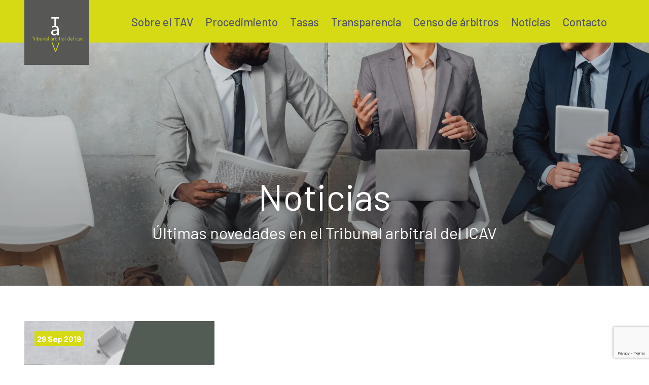

--- FILE ---
content_type: text/html; charset=utf-8
request_url: https://www.google.com/recaptcha/api2/anchor?ar=1&k=6Lf_GOwjAAAAAF-a7FASswH_67WjGFCcO0jiUxXD&co=aHR0cHM6Ly90YXYuaWNhdi5lczo0NDM.&hl=en&v=PoyoqOPhxBO7pBk68S4YbpHZ&size=invisible&anchor-ms=20000&execute-ms=30000&cb=2sq9h7f4p8ld
body_size: 49078
content:
<!DOCTYPE HTML><html dir="ltr" lang="en"><head><meta http-equiv="Content-Type" content="text/html; charset=UTF-8">
<meta http-equiv="X-UA-Compatible" content="IE=edge">
<title>reCAPTCHA</title>
<style type="text/css">
/* cyrillic-ext */
@font-face {
  font-family: 'Roboto';
  font-style: normal;
  font-weight: 400;
  font-stretch: 100%;
  src: url(//fonts.gstatic.com/s/roboto/v48/KFO7CnqEu92Fr1ME7kSn66aGLdTylUAMa3GUBHMdazTgWw.woff2) format('woff2');
  unicode-range: U+0460-052F, U+1C80-1C8A, U+20B4, U+2DE0-2DFF, U+A640-A69F, U+FE2E-FE2F;
}
/* cyrillic */
@font-face {
  font-family: 'Roboto';
  font-style: normal;
  font-weight: 400;
  font-stretch: 100%;
  src: url(//fonts.gstatic.com/s/roboto/v48/KFO7CnqEu92Fr1ME7kSn66aGLdTylUAMa3iUBHMdazTgWw.woff2) format('woff2');
  unicode-range: U+0301, U+0400-045F, U+0490-0491, U+04B0-04B1, U+2116;
}
/* greek-ext */
@font-face {
  font-family: 'Roboto';
  font-style: normal;
  font-weight: 400;
  font-stretch: 100%;
  src: url(//fonts.gstatic.com/s/roboto/v48/KFO7CnqEu92Fr1ME7kSn66aGLdTylUAMa3CUBHMdazTgWw.woff2) format('woff2');
  unicode-range: U+1F00-1FFF;
}
/* greek */
@font-face {
  font-family: 'Roboto';
  font-style: normal;
  font-weight: 400;
  font-stretch: 100%;
  src: url(//fonts.gstatic.com/s/roboto/v48/KFO7CnqEu92Fr1ME7kSn66aGLdTylUAMa3-UBHMdazTgWw.woff2) format('woff2');
  unicode-range: U+0370-0377, U+037A-037F, U+0384-038A, U+038C, U+038E-03A1, U+03A3-03FF;
}
/* math */
@font-face {
  font-family: 'Roboto';
  font-style: normal;
  font-weight: 400;
  font-stretch: 100%;
  src: url(//fonts.gstatic.com/s/roboto/v48/KFO7CnqEu92Fr1ME7kSn66aGLdTylUAMawCUBHMdazTgWw.woff2) format('woff2');
  unicode-range: U+0302-0303, U+0305, U+0307-0308, U+0310, U+0312, U+0315, U+031A, U+0326-0327, U+032C, U+032F-0330, U+0332-0333, U+0338, U+033A, U+0346, U+034D, U+0391-03A1, U+03A3-03A9, U+03B1-03C9, U+03D1, U+03D5-03D6, U+03F0-03F1, U+03F4-03F5, U+2016-2017, U+2034-2038, U+203C, U+2040, U+2043, U+2047, U+2050, U+2057, U+205F, U+2070-2071, U+2074-208E, U+2090-209C, U+20D0-20DC, U+20E1, U+20E5-20EF, U+2100-2112, U+2114-2115, U+2117-2121, U+2123-214F, U+2190, U+2192, U+2194-21AE, U+21B0-21E5, U+21F1-21F2, U+21F4-2211, U+2213-2214, U+2216-22FF, U+2308-230B, U+2310, U+2319, U+231C-2321, U+2336-237A, U+237C, U+2395, U+239B-23B7, U+23D0, U+23DC-23E1, U+2474-2475, U+25AF, U+25B3, U+25B7, U+25BD, U+25C1, U+25CA, U+25CC, U+25FB, U+266D-266F, U+27C0-27FF, U+2900-2AFF, U+2B0E-2B11, U+2B30-2B4C, U+2BFE, U+3030, U+FF5B, U+FF5D, U+1D400-1D7FF, U+1EE00-1EEFF;
}
/* symbols */
@font-face {
  font-family: 'Roboto';
  font-style: normal;
  font-weight: 400;
  font-stretch: 100%;
  src: url(//fonts.gstatic.com/s/roboto/v48/KFO7CnqEu92Fr1ME7kSn66aGLdTylUAMaxKUBHMdazTgWw.woff2) format('woff2');
  unicode-range: U+0001-000C, U+000E-001F, U+007F-009F, U+20DD-20E0, U+20E2-20E4, U+2150-218F, U+2190, U+2192, U+2194-2199, U+21AF, U+21E6-21F0, U+21F3, U+2218-2219, U+2299, U+22C4-22C6, U+2300-243F, U+2440-244A, U+2460-24FF, U+25A0-27BF, U+2800-28FF, U+2921-2922, U+2981, U+29BF, U+29EB, U+2B00-2BFF, U+4DC0-4DFF, U+FFF9-FFFB, U+10140-1018E, U+10190-1019C, U+101A0, U+101D0-101FD, U+102E0-102FB, U+10E60-10E7E, U+1D2C0-1D2D3, U+1D2E0-1D37F, U+1F000-1F0FF, U+1F100-1F1AD, U+1F1E6-1F1FF, U+1F30D-1F30F, U+1F315, U+1F31C, U+1F31E, U+1F320-1F32C, U+1F336, U+1F378, U+1F37D, U+1F382, U+1F393-1F39F, U+1F3A7-1F3A8, U+1F3AC-1F3AF, U+1F3C2, U+1F3C4-1F3C6, U+1F3CA-1F3CE, U+1F3D4-1F3E0, U+1F3ED, U+1F3F1-1F3F3, U+1F3F5-1F3F7, U+1F408, U+1F415, U+1F41F, U+1F426, U+1F43F, U+1F441-1F442, U+1F444, U+1F446-1F449, U+1F44C-1F44E, U+1F453, U+1F46A, U+1F47D, U+1F4A3, U+1F4B0, U+1F4B3, U+1F4B9, U+1F4BB, U+1F4BF, U+1F4C8-1F4CB, U+1F4D6, U+1F4DA, U+1F4DF, U+1F4E3-1F4E6, U+1F4EA-1F4ED, U+1F4F7, U+1F4F9-1F4FB, U+1F4FD-1F4FE, U+1F503, U+1F507-1F50B, U+1F50D, U+1F512-1F513, U+1F53E-1F54A, U+1F54F-1F5FA, U+1F610, U+1F650-1F67F, U+1F687, U+1F68D, U+1F691, U+1F694, U+1F698, U+1F6AD, U+1F6B2, U+1F6B9-1F6BA, U+1F6BC, U+1F6C6-1F6CF, U+1F6D3-1F6D7, U+1F6E0-1F6EA, U+1F6F0-1F6F3, U+1F6F7-1F6FC, U+1F700-1F7FF, U+1F800-1F80B, U+1F810-1F847, U+1F850-1F859, U+1F860-1F887, U+1F890-1F8AD, U+1F8B0-1F8BB, U+1F8C0-1F8C1, U+1F900-1F90B, U+1F93B, U+1F946, U+1F984, U+1F996, U+1F9E9, U+1FA00-1FA6F, U+1FA70-1FA7C, U+1FA80-1FA89, U+1FA8F-1FAC6, U+1FACE-1FADC, U+1FADF-1FAE9, U+1FAF0-1FAF8, U+1FB00-1FBFF;
}
/* vietnamese */
@font-face {
  font-family: 'Roboto';
  font-style: normal;
  font-weight: 400;
  font-stretch: 100%;
  src: url(//fonts.gstatic.com/s/roboto/v48/KFO7CnqEu92Fr1ME7kSn66aGLdTylUAMa3OUBHMdazTgWw.woff2) format('woff2');
  unicode-range: U+0102-0103, U+0110-0111, U+0128-0129, U+0168-0169, U+01A0-01A1, U+01AF-01B0, U+0300-0301, U+0303-0304, U+0308-0309, U+0323, U+0329, U+1EA0-1EF9, U+20AB;
}
/* latin-ext */
@font-face {
  font-family: 'Roboto';
  font-style: normal;
  font-weight: 400;
  font-stretch: 100%;
  src: url(//fonts.gstatic.com/s/roboto/v48/KFO7CnqEu92Fr1ME7kSn66aGLdTylUAMa3KUBHMdazTgWw.woff2) format('woff2');
  unicode-range: U+0100-02BA, U+02BD-02C5, U+02C7-02CC, U+02CE-02D7, U+02DD-02FF, U+0304, U+0308, U+0329, U+1D00-1DBF, U+1E00-1E9F, U+1EF2-1EFF, U+2020, U+20A0-20AB, U+20AD-20C0, U+2113, U+2C60-2C7F, U+A720-A7FF;
}
/* latin */
@font-face {
  font-family: 'Roboto';
  font-style: normal;
  font-weight: 400;
  font-stretch: 100%;
  src: url(//fonts.gstatic.com/s/roboto/v48/KFO7CnqEu92Fr1ME7kSn66aGLdTylUAMa3yUBHMdazQ.woff2) format('woff2');
  unicode-range: U+0000-00FF, U+0131, U+0152-0153, U+02BB-02BC, U+02C6, U+02DA, U+02DC, U+0304, U+0308, U+0329, U+2000-206F, U+20AC, U+2122, U+2191, U+2193, U+2212, U+2215, U+FEFF, U+FFFD;
}
/* cyrillic-ext */
@font-face {
  font-family: 'Roboto';
  font-style: normal;
  font-weight: 500;
  font-stretch: 100%;
  src: url(//fonts.gstatic.com/s/roboto/v48/KFO7CnqEu92Fr1ME7kSn66aGLdTylUAMa3GUBHMdazTgWw.woff2) format('woff2');
  unicode-range: U+0460-052F, U+1C80-1C8A, U+20B4, U+2DE0-2DFF, U+A640-A69F, U+FE2E-FE2F;
}
/* cyrillic */
@font-face {
  font-family: 'Roboto';
  font-style: normal;
  font-weight: 500;
  font-stretch: 100%;
  src: url(//fonts.gstatic.com/s/roboto/v48/KFO7CnqEu92Fr1ME7kSn66aGLdTylUAMa3iUBHMdazTgWw.woff2) format('woff2');
  unicode-range: U+0301, U+0400-045F, U+0490-0491, U+04B0-04B1, U+2116;
}
/* greek-ext */
@font-face {
  font-family: 'Roboto';
  font-style: normal;
  font-weight: 500;
  font-stretch: 100%;
  src: url(//fonts.gstatic.com/s/roboto/v48/KFO7CnqEu92Fr1ME7kSn66aGLdTylUAMa3CUBHMdazTgWw.woff2) format('woff2');
  unicode-range: U+1F00-1FFF;
}
/* greek */
@font-face {
  font-family: 'Roboto';
  font-style: normal;
  font-weight: 500;
  font-stretch: 100%;
  src: url(//fonts.gstatic.com/s/roboto/v48/KFO7CnqEu92Fr1ME7kSn66aGLdTylUAMa3-UBHMdazTgWw.woff2) format('woff2');
  unicode-range: U+0370-0377, U+037A-037F, U+0384-038A, U+038C, U+038E-03A1, U+03A3-03FF;
}
/* math */
@font-face {
  font-family: 'Roboto';
  font-style: normal;
  font-weight: 500;
  font-stretch: 100%;
  src: url(//fonts.gstatic.com/s/roboto/v48/KFO7CnqEu92Fr1ME7kSn66aGLdTylUAMawCUBHMdazTgWw.woff2) format('woff2');
  unicode-range: U+0302-0303, U+0305, U+0307-0308, U+0310, U+0312, U+0315, U+031A, U+0326-0327, U+032C, U+032F-0330, U+0332-0333, U+0338, U+033A, U+0346, U+034D, U+0391-03A1, U+03A3-03A9, U+03B1-03C9, U+03D1, U+03D5-03D6, U+03F0-03F1, U+03F4-03F5, U+2016-2017, U+2034-2038, U+203C, U+2040, U+2043, U+2047, U+2050, U+2057, U+205F, U+2070-2071, U+2074-208E, U+2090-209C, U+20D0-20DC, U+20E1, U+20E5-20EF, U+2100-2112, U+2114-2115, U+2117-2121, U+2123-214F, U+2190, U+2192, U+2194-21AE, U+21B0-21E5, U+21F1-21F2, U+21F4-2211, U+2213-2214, U+2216-22FF, U+2308-230B, U+2310, U+2319, U+231C-2321, U+2336-237A, U+237C, U+2395, U+239B-23B7, U+23D0, U+23DC-23E1, U+2474-2475, U+25AF, U+25B3, U+25B7, U+25BD, U+25C1, U+25CA, U+25CC, U+25FB, U+266D-266F, U+27C0-27FF, U+2900-2AFF, U+2B0E-2B11, U+2B30-2B4C, U+2BFE, U+3030, U+FF5B, U+FF5D, U+1D400-1D7FF, U+1EE00-1EEFF;
}
/* symbols */
@font-face {
  font-family: 'Roboto';
  font-style: normal;
  font-weight: 500;
  font-stretch: 100%;
  src: url(//fonts.gstatic.com/s/roboto/v48/KFO7CnqEu92Fr1ME7kSn66aGLdTylUAMaxKUBHMdazTgWw.woff2) format('woff2');
  unicode-range: U+0001-000C, U+000E-001F, U+007F-009F, U+20DD-20E0, U+20E2-20E4, U+2150-218F, U+2190, U+2192, U+2194-2199, U+21AF, U+21E6-21F0, U+21F3, U+2218-2219, U+2299, U+22C4-22C6, U+2300-243F, U+2440-244A, U+2460-24FF, U+25A0-27BF, U+2800-28FF, U+2921-2922, U+2981, U+29BF, U+29EB, U+2B00-2BFF, U+4DC0-4DFF, U+FFF9-FFFB, U+10140-1018E, U+10190-1019C, U+101A0, U+101D0-101FD, U+102E0-102FB, U+10E60-10E7E, U+1D2C0-1D2D3, U+1D2E0-1D37F, U+1F000-1F0FF, U+1F100-1F1AD, U+1F1E6-1F1FF, U+1F30D-1F30F, U+1F315, U+1F31C, U+1F31E, U+1F320-1F32C, U+1F336, U+1F378, U+1F37D, U+1F382, U+1F393-1F39F, U+1F3A7-1F3A8, U+1F3AC-1F3AF, U+1F3C2, U+1F3C4-1F3C6, U+1F3CA-1F3CE, U+1F3D4-1F3E0, U+1F3ED, U+1F3F1-1F3F3, U+1F3F5-1F3F7, U+1F408, U+1F415, U+1F41F, U+1F426, U+1F43F, U+1F441-1F442, U+1F444, U+1F446-1F449, U+1F44C-1F44E, U+1F453, U+1F46A, U+1F47D, U+1F4A3, U+1F4B0, U+1F4B3, U+1F4B9, U+1F4BB, U+1F4BF, U+1F4C8-1F4CB, U+1F4D6, U+1F4DA, U+1F4DF, U+1F4E3-1F4E6, U+1F4EA-1F4ED, U+1F4F7, U+1F4F9-1F4FB, U+1F4FD-1F4FE, U+1F503, U+1F507-1F50B, U+1F50D, U+1F512-1F513, U+1F53E-1F54A, U+1F54F-1F5FA, U+1F610, U+1F650-1F67F, U+1F687, U+1F68D, U+1F691, U+1F694, U+1F698, U+1F6AD, U+1F6B2, U+1F6B9-1F6BA, U+1F6BC, U+1F6C6-1F6CF, U+1F6D3-1F6D7, U+1F6E0-1F6EA, U+1F6F0-1F6F3, U+1F6F7-1F6FC, U+1F700-1F7FF, U+1F800-1F80B, U+1F810-1F847, U+1F850-1F859, U+1F860-1F887, U+1F890-1F8AD, U+1F8B0-1F8BB, U+1F8C0-1F8C1, U+1F900-1F90B, U+1F93B, U+1F946, U+1F984, U+1F996, U+1F9E9, U+1FA00-1FA6F, U+1FA70-1FA7C, U+1FA80-1FA89, U+1FA8F-1FAC6, U+1FACE-1FADC, U+1FADF-1FAE9, U+1FAF0-1FAF8, U+1FB00-1FBFF;
}
/* vietnamese */
@font-face {
  font-family: 'Roboto';
  font-style: normal;
  font-weight: 500;
  font-stretch: 100%;
  src: url(//fonts.gstatic.com/s/roboto/v48/KFO7CnqEu92Fr1ME7kSn66aGLdTylUAMa3OUBHMdazTgWw.woff2) format('woff2');
  unicode-range: U+0102-0103, U+0110-0111, U+0128-0129, U+0168-0169, U+01A0-01A1, U+01AF-01B0, U+0300-0301, U+0303-0304, U+0308-0309, U+0323, U+0329, U+1EA0-1EF9, U+20AB;
}
/* latin-ext */
@font-face {
  font-family: 'Roboto';
  font-style: normal;
  font-weight: 500;
  font-stretch: 100%;
  src: url(//fonts.gstatic.com/s/roboto/v48/KFO7CnqEu92Fr1ME7kSn66aGLdTylUAMa3KUBHMdazTgWw.woff2) format('woff2');
  unicode-range: U+0100-02BA, U+02BD-02C5, U+02C7-02CC, U+02CE-02D7, U+02DD-02FF, U+0304, U+0308, U+0329, U+1D00-1DBF, U+1E00-1E9F, U+1EF2-1EFF, U+2020, U+20A0-20AB, U+20AD-20C0, U+2113, U+2C60-2C7F, U+A720-A7FF;
}
/* latin */
@font-face {
  font-family: 'Roboto';
  font-style: normal;
  font-weight: 500;
  font-stretch: 100%;
  src: url(//fonts.gstatic.com/s/roboto/v48/KFO7CnqEu92Fr1ME7kSn66aGLdTylUAMa3yUBHMdazQ.woff2) format('woff2');
  unicode-range: U+0000-00FF, U+0131, U+0152-0153, U+02BB-02BC, U+02C6, U+02DA, U+02DC, U+0304, U+0308, U+0329, U+2000-206F, U+20AC, U+2122, U+2191, U+2193, U+2212, U+2215, U+FEFF, U+FFFD;
}
/* cyrillic-ext */
@font-face {
  font-family: 'Roboto';
  font-style: normal;
  font-weight: 900;
  font-stretch: 100%;
  src: url(//fonts.gstatic.com/s/roboto/v48/KFO7CnqEu92Fr1ME7kSn66aGLdTylUAMa3GUBHMdazTgWw.woff2) format('woff2');
  unicode-range: U+0460-052F, U+1C80-1C8A, U+20B4, U+2DE0-2DFF, U+A640-A69F, U+FE2E-FE2F;
}
/* cyrillic */
@font-face {
  font-family: 'Roboto';
  font-style: normal;
  font-weight: 900;
  font-stretch: 100%;
  src: url(//fonts.gstatic.com/s/roboto/v48/KFO7CnqEu92Fr1ME7kSn66aGLdTylUAMa3iUBHMdazTgWw.woff2) format('woff2');
  unicode-range: U+0301, U+0400-045F, U+0490-0491, U+04B0-04B1, U+2116;
}
/* greek-ext */
@font-face {
  font-family: 'Roboto';
  font-style: normal;
  font-weight: 900;
  font-stretch: 100%;
  src: url(//fonts.gstatic.com/s/roboto/v48/KFO7CnqEu92Fr1ME7kSn66aGLdTylUAMa3CUBHMdazTgWw.woff2) format('woff2');
  unicode-range: U+1F00-1FFF;
}
/* greek */
@font-face {
  font-family: 'Roboto';
  font-style: normal;
  font-weight: 900;
  font-stretch: 100%;
  src: url(//fonts.gstatic.com/s/roboto/v48/KFO7CnqEu92Fr1ME7kSn66aGLdTylUAMa3-UBHMdazTgWw.woff2) format('woff2');
  unicode-range: U+0370-0377, U+037A-037F, U+0384-038A, U+038C, U+038E-03A1, U+03A3-03FF;
}
/* math */
@font-face {
  font-family: 'Roboto';
  font-style: normal;
  font-weight: 900;
  font-stretch: 100%;
  src: url(//fonts.gstatic.com/s/roboto/v48/KFO7CnqEu92Fr1ME7kSn66aGLdTylUAMawCUBHMdazTgWw.woff2) format('woff2');
  unicode-range: U+0302-0303, U+0305, U+0307-0308, U+0310, U+0312, U+0315, U+031A, U+0326-0327, U+032C, U+032F-0330, U+0332-0333, U+0338, U+033A, U+0346, U+034D, U+0391-03A1, U+03A3-03A9, U+03B1-03C9, U+03D1, U+03D5-03D6, U+03F0-03F1, U+03F4-03F5, U+2016-2017, U+2034-2038, U+203C, U+2040, U+2043, U+2047, U+2050, U+2057, U+205F, U+2070-2071, U+2074-208E, U+2090-209C, U+20D0-20DC, U+20E1, U+20E5-20EF, U+2100-2112, U+2114-2115, U+2117-2121, U+2123-214F, U+2190, U+2192, U+2194-21AE, U+21B0-21E5, U+21F1-21F2, U+21F4-2211, U+2213-2214, U+2216-22FF, U+2308-230B, U+2310, U+2319, U+231C-2321, U+2336-237A, U+237C, U+2395, U+239B-23B7, U+23D0, U+23DC-23E1, U+2474-2475, U+25AF, U+25B3, U+25B7, U+25BD, U+25C1, U+25CA, U+25CC, U+25FB, U+266D-266F, U+27C0-27FF, U+2900-2AFF, U+2B0E-2B11, U+2B30-2B4C, U+2BFE, U+3030, U+FF5B, U+FF5D, U+1D400-1D7FF, U+1EE00-1EEFF;
}
/* symbols */
@font-face {
  font-family: 'Roboto';
  font-style: normal;
  font-weight: 900;
  font-stretch: 100%;
  src: url(//fonts.gstatic.com/s/roboto/v48/KFO7CnqEu92Fr1ME7kSn66aGLdTylUAMaxKUBHMdazTgWw.woff2) format('woff2');
  unicode-range: U+0001-000C, U+000E-001F, U+007F-009F, U+20DD-20E0, U+20E2-20E4, U+2150-218F, U+2190, U+2192, U+2194-2199, U+21AF, U+21E6-21F0, U+21F3, U+2218-2219, U+2299, U+22C4-22C6, U+2300-243F, U+2440-244A, U+2460-24FF, U+25A0-27BF, U+2800-28FF, U+2921-2922, U+2981, U+29BF, U+29EB, U+2B00-2BFF, U+4DC0-4DFF, U+FFF9-FFFB, U+10140-1018E, U+10190-1019C, U+101A0, U+101D0-101FD, U+102E0-102FB, U+10E60-10E7E, U+1D2C0-1D2D3, U+1D2E0-1D37F, U+1F000-1F0FF, U+1F100-1F1AD, U+1F1E6-1F1FF, U+1F30D-1F30F, U+1F315, U+1F31C, U+1F31E, U+1F320-1F32C, U+1F336, U+1F378, U+1F37D, U+1F382, U+1F393-1F39F, U+1F3A7-1F3A8, U+1F3AC-1F3AF, U+1F3C2, U+1F3C4-1F3C6, U+1F3CA-1F3CE, U+1F3D4-1F3E0, U+1F3ED, U+1F3F1-1F3F3, U+1F3F5-1F3F7, U+1F408, U+1F415, U+1F41F, U+1F426, U+1F43F, U+1F441-1F442, U+1F444, U+1F446-1F449, U+1F44C-1F44E, U+1F453, U+1F46A, U+1F47D, U+1F4A3, U+1F4B0, U+1F4B3, U+1F4B9, U+1F4BB, U+1F4BF, U+1F4C8-1F4CB, U+1F4D6, U+1F4DA, U+1F4DF, U+1F4E3-1F4E6, U+1F4EA-1F4ED, U+1F4F7, U+1F4F9-1F4FB, U+1F4FD-1F4FE, U+1F503, U+1F507-1F50B, U+1F50D, U+1F512-1F513, U+1F53E-1F54A, U+1F54F-1F5FA, U+1F610, U+1F650-1F67F, U+1F687, U+1F68D, U+1F691, U+1F694, U+1F698, U+1F6AD, U+1F6B2, U+1F6B9-1F6BA, U+1F6BC, U+1F6C6-1F6CF, U+1F6D3-1F6D7, U+1F6E0-1F6EA, U+1F6F0-1F6F3, U+1F6F7-1F6FC, U+1F700-1F7FF, U+1F800-1F80B, U+1F810-1F847, U+1F850-1F859, U+1F860-1F887, U+1F890-1F8AD, U+1F8B0-1F8BB, U+1F8C0-1F8C1, U+1F900-1F90B, U+1F93B, U+1F946, U+1F984, U+1F996, U+1F9E9, U+1FA00-1FA6F, U+1FA70-1FA7C, U+1FA80-1FA89, U+1FA8F-1FAC6, U+1FACE-1FADC, U+1FADF-1FAE9, U+1FAF0-1FAF8, U+1FB00-1FBFF;
}
/* vietnamese */
@font-face {
  font-family: 'Roboto';
  font-style: normal;
  font-weight: 900;
  font-stretch: 100%;
  src: url(//fonts.gstatic.com/s/roboto/v48/KFO7CnqEu92Fr1ME7kSn66aGLdTylUAMa3OUBHMdazTgWw.woff2) format('woff2');
  unicode-range: U+0102-0103, U+0110-0111, U+0128-0129, U+0168-0169, U+01A0-01A1, U+01AF-01B0, U+0300-0301, U+0303-0304, U+0308-0309, U+0323, U+0329, U+1EA0-1EF9, U+20AB;
}
/* latin-ext */
@font-face {
  font-family: 'Roboto';
  font-style: normal;
  font-weight: 900;
  font-stretch: 100%;
  src: url(//fonts.gstatic.com/s/roboto/v48/KFO7CnqEu92Fr1ME7kSn66aGLdTylUAMa3KUBHMdazTgWw.woff2) format('woff2');
  unicode-range: U+0100-02BA, U+02BD-02C5, U+02C7-02CC, U+02CE-02D7, U+02DD-02FF, U+0304, U+0308, U+0329, U+1D00-1DBF, U+1E00-1E9F, U+1EF2-1EFF, U+2020, U+20A0-20AB, U+20AD-20C0, U+2113, U+2C60-2C7F, U+A720-A7FF;
}
/* latin */
@font-face {
  font-family: 'Roboto';
  font-style: normal;
  font-weight: 900;
  font-stretch: 100%;
  src: url(//fonts.gstatic.com/s/roboto/v48/KFO7CnqEu92Fr1ME7kSn66aGLdTylUAMa3yUBHMdazQ.woff2) format('woff2');
  unicode-range: U+0000-00FF, U+0131, U+0152-0153, U+02BB-02BC, U+02C6, U+02DA, U+02DC, U+0304, U+0308, U+0329, U+2000-206F, U+20AC, U+2122, U+2191, U+2193, U+2212, U+2215, U+FEFF, U+FFFD;
}

</style>
<link rel="stylesheet" type="text/css" href="https://www.gstatic.com/recaptcha/releases/PoyoqOPhxBO7pBk68S4YbpHZ/styles__ltr.css">
<script nonce="_GiAHWcCjQ-935Y8OYep7A" type="text/javascript">window['__recaptcha_api'] = 'https://www.google.com/recaptcha/api2/';</script>
<script type="text/javascript" src="https://www.gstatic.com/recaptcha/releases/PoyoqOPhxBO7pBk68S4YbpHZ/recaptcha__en.js" nonce="_GiAHWcCjQ-935Y8OYep7A">
      
    </script></head>
<body><div id="rc-anchor-alert" class="rc-anchor-alert"></div>
<input type="hidden" id="recaptcha-token" value="[base64]">
<script type="text/javascript" nonce="_GiAHWcCjQ-935Y8OYep7A">
      recaptcha.anchor.Main.init("[\x22ainput\x22,[\x22bgdata\x22,\x22\x22,\[base64]/[base64]/bmV3IFpbdF0obVswXSk6Sz09Mj9uZXcgWlt0XShtWzBdLG1bMV0pOks9PTM/bmV3IFpbdF0obVswXSxtWzFdLG1bMl0pOks9PTQ/[base64]/[base64]/[base64]/[base64]/[base64]/[base64]/[base64]/[base64]/[base64]/[base64]/[base64]/[base64]/[base64]/[base64]\\u003d\\u003d\x22,\[base64]\\u003d\x22,\x22bVtVw74Rwow6wr7DlcKow7fDlXBgw7EKw6jDvB07R8Ovwpx/e8KlIkbCgyDDsEovUMKfTUPCmxJkPsKnOsKNw77CkQTDqEMXwqEEwpx7w7Nkw67DpsO1w6/DocKvfBfDpgo2U1pRFxILwrpfwokVwodGw5txPh7Cti/Cj8K0wosnw7Niw4fCkkQAw4bCpiPDm8Kaw7vCvkrDqTfCgsOdFRlHM8OHw6hpwqjCtcO2wpEtwrZ1w4sxSMOcwqXDq8KAMVDCkMOnwrsPw5rDmQosw6rDn8KdGEQzeDnCsDNuSsOFW1HDlsKQwqzCpxXCm8OYw6zCh8KowpI3fsKUZ8KjO8OZwqrDhHh2wpRjwo/Ct2k3KMKaZ8KCbCjCsH4jJsKVwqnDlsOrHiY8PU3CoUXCvnbCpF4kO8OafMOlV1XCuGTDqQLDnWHDmMOiT8OCwqLCg8O9wrV4AyzDj8OSKsOPwpHCs8KRKMK/RRlHeEDDk8OJD8O/PVYyw7xHw4vDtToHw6HDlsK+wrk+w5ogbVQpDj1awpphwqbChWU7fMKJw6rCrQgjPArDjQZPAMKBV8OJfxzDocOGwpAqK8KVLiBnw7Ezw7XDncOKBTXDkVfDjcK8C3gAw7HCj8Kfw5vCnsOKwqXCv3Qswq/CixbCu8OXFEBzXSkCwrbCicOkw4PChcKCw4ENcR5zb38WwpPCnmHDtlrCrsO+w4vDlsKQdWjDkmfCosOUw4rDuMK0woEqKwXClhouICDCv8OTCHvCk1zCkcOBwr3CgmMjeRJCw77DoUHCmAhHE0Vmw5TDjRd/[base64]/w5xYwrJPPMKCIMKpw4XCgwXCg8KHE8O2SFnDscOuXcKUKMOOw7N6wo/CgMOhSQgoY8OUdxEOw7d+w4RdczYNV8OsUxNWSMKTNx3DkG7Cg8KOw7R3w73CrsKFw4PCmsKPeG4jwqBWd8KnIAfDhsKLwphgYwtVwq3CpjPDpAIUIcOMwrNPwq16esK/TMO0wqHDh0cJdzleXkbDh1DCq0zCgcONwojDg8KKFcKVEU1EwrDDhjomK8Ksw7bChncqNUvCjw5swq1JGMKrChXDj8OoA8KPUyV0Yx0GMsOKIzPCncOJw5M/H1sSwoDCqndUwqbDpMOsTiUaYzZOw4NVwpfDjsOow6HCsSHDisOqCcOgwr/[base64]/w6LCrcKdekrDvcKsWsKewpRcwocPw6LDji0+wogywrzDrQJnw4bDhcOawqdobybDmFApw4DCkEDCl2TCnMO5JsKzSMO2wo/CtcKMwqLClcKHHcKPwovCqcKVw4Jnw5ZyRCciakc6ZMO6WATDlMKuQ8Kow6VRIyMvwoV7C8O4FMKEOMOIw54ewoldM8OAwpVBH8Kuw5M+w6E6ZMKhX8K4NMOxJVBEwo/[base64]/Jgt+w6RVw5TCr2PDmMO3BsOnEMOUwoHDmcKGTFAnw5AadXRnLMKiw5/DvSrCj8KWw7wCRsO2ETMiwovDnUbCuWzCrmDDksKiwrpzX8K5wq3Dq8KyEMKHwqdxw7jCqW3DucO+bMKlwpU3wrtbVkkIwoPCh8ODERBBwqBHwpHCpnliw7ckEAwVw4k/wp/DocOxJQYRQxTDkcOtwrp2DcKWw5TCoMOsIMKEJ8O/TsKdYQTDg8KSw4nDgcOtIUkoKUDDj31iwpLDpVHCicO9bcOIBcK8DV9uHcOlwrfDlsKkwrJ2BMO3IcKRY8OUc8K2wrZ8w78vw5nClhESwqzDpXN/wpHCuTEvw4PClWg7WlhreMKUw74MEMKkCsOuOcOAXsKjU28iwqJcJivCnsOPwo7Dh0jCp3I7w5hnH8OSDMK2wobDm0NLecOSw6jCjxNHw7fCssOCwrlFw6DCjcKyKDnCuMOab0UOw4zCkcKhw5I3wr08w7PDoyRDwq/DtXFcw5rCncOlNcK7woADZcKSwpx2w4Ubw5zDu8OXw49BAsOrw4nCj8KBw6RewoTDt8Otw7rDn1/Cgh0mMSLDqW1kfT52D8OOW8OCw54gwrFXw7DDrj0dw4kawrTDhCDCnsK+wpPDn8OUIcOLw4tHwqxPEUZLDsOXw7Iyw7LDo8OJwoDCgF7DoMOZOx4+YMKwBDZfUiYodzTDlAE/w5DCu0hTJ8KgHcOxw4PCu27CkEcQwrIYXsOAGCpdwpBwMUnDvMKRw6JRwpZHR1LDnWIoWsKtw7VOKcO1E0bCncKIwo/DjiTDtcO/wrV5w5FVc8K5QMKDw4zDmMKTajDCk8O+w7fCpcO0MSjCrVzDkTt/wpUbwpbCqsOVRW7ChRLCmcOlDSvCrsOuwqZyBsOaw7sXw6oEHjkBW8K8OkzChMOTw5paw6/CnsKAw7MiIg7CgEjDpjsrwqRjwqAEaSEkw5FJdj7DgCgfw6rDmcOMTRdXwoZFw4g1woLDoR7CnTPDksOtw5vDo8KMBCRvbcKxwpfDhQXDuygrAsORHcOnw4wLA8K4wprCv8K5wp/DoMO/TShkVEDDu0XCg8KLwpPCiyRLw7PCjsKYESnCg8K6RsOQFcKNwqDDvwPCnQtDM1rChmcmwpHCtGhDQMKqL8KKQVTDrxzCrUsUYsO5P8O+wrHCqGc3w4bCiMOnw6FtOR3Dn39vAR/[base64]/CmsOLw58/woJKwrIcRxvCskLCvi4Vw6fCnsOEe8Ofe2p0wq99wo3CisKow7PCj8Kuwr/DgMKVwo1HwpcZDBN0wo4KasKRw5PDkg5gE0snXcO/[base64]/W8OjesO/woBqd3fCrwnDpcKERsKSw4jDmlHCoWt+wrzCo8OewpTDtMK5LG7Cm8K1w7gSASjCtcKaPhZASWvDoMK9ZzkzOcK7CMKfPMKDw5vCpcOhNMO3W8O+wqMiE3LCm8O8w5XCqcOjw5QGwr3CrS8aL8O7Yj/[base64]/DjFrCkMODw7wVw6w7OS8pwrNYNl1pw6Q0wroMw7x3w7bDjMOsK8O2wpbDhsOCAsK2J1JYFsKkARrDv0bDkhnCusOSCsOFK8KjwqQ7w47Dt2zDpMO8w6bDv8KlRxlow7UAwonDiMKUw4c/EXYvd8K1UDfDjsKnYwPCo8O6YMKRClrDoxFWH8K/w7nDhyXDtcOPYV8wwr0YwpcmwrB6KXgJw7Zowp/CmjJTPMKQO8K3w55dLlx9PRXDnT87w4PDvn/DmcOSWW3CqMKJHsOYw6PClsOEIcOtTsOoEUTDh8OdLnAZw4wzGMOVD8K1wr3ChRkNHw/DgwE2wpJ6wqkdPlUqF8KBJ8K9wqUdwqYAw6taN8Krwq1jwplGQsKPLcKzwrcuw7TCnMOMJAZqQCzDmMOzwovDhsOkw6LDmMKZw7xPdW/DuMOOZcORw4nCmhBQOMKNw7hOBUvCkMO7wrXDpADDpcKiHXvDjADCh1NvGcOgWR7DmsO2w5olwobCl24UAzM8NsOXwr8oUsKKw5scT3vCmMKKfgzDocKfw4tZw7nDtMKHw5F+QwYmw7fCvB9Dw6VOQisTw5rDvcOdwp7Ds8K8woYLwrfCshM3wq/Cv8KUKMOrw5gkS8OcBBPCiyPCuMKUw4LDsngHR8OYw5pMMHY/YEHCkcOHQUPDkMKwwot2w7ESblXDrxsDw7vDqsOJw5jCocK+wroYUkAuFG8dXgnCvsO7eUNhw5PCnQjCumI6wr4fwrw6wpLDj8O+wrx3w6rCmcKnwp7DhRHDiiTDizhSwox/PG3Dp8OBw4jCqsKXw5zCrsOXSMKJK8O1w6DCuXfCtMKQwqxPwrvCtSdSw4DDmsKvHCUZwqnCpDHDviTCl8OhwoTCrm4Kwqd9wrnCgsOfK8K/QcOuUiJrJCgZXcKWwrAaw6kJRgopQsOgd3sCDTrDpn1XCMOwJj4tG8K0AWjCnVjCqFUXw6Uww5zCrsOZw5dEw6LDtj0edRZnwpDDpMODw4bCgh7DuQfDqsKzwplvw7vDhxlXwpXDvxjDjcKewoHDm04Bw4cOwqJUwr/CgGnDtHPDtETDqsKTDh/[base64]/MMOJf8OfwrrCu8KrwpTChSgSw6txw703SkQswr3DvcKlIRUDWMKDw5lBR8KZw5DCtyLDl8O1DsKnc8OhS8OKe8OGw6wNwqwOw4Qzw6dZwqhOeGLCni/Cky1nw5QVwo0NeQzDicKgwpzCn8KhN0DCvljDhMKBwrbDqS5pwqnCnMKaKsKSX8O9wo/[base64]/wojDmcOfw5rCqA1FN8KVw7XCrcKhw4UybcO3w4bCq8OVwo4kFsOgHyLConkXworCgsO0GmvDpSlYw4F9WC9fM0TDlsOUZgsVwpRYwpk5MzgIRBY/w7zCtMOfwrdxw5d6CTQEbMKRJRdpFsKUwqzCi8O3TsOOIsOyw5TClsK4BcKcN8KIw7Y4wooUwqvCgMKLw4QxwpNlw4TChsKGCMKFYcK9fjbDlMK/w4UDLVHCjMOgH3nDoRfDp0LDt3UTUxHCsxbDpUZdAmYnU8OOQMKBw48yFzvCpBloEcKgSBRxwok2w67DvMO2FMKSwrLDvcKPw5x8w75dHsKQNH3DncKbU8Olw7jDqRTDmsOjwqJhD8O5KmnCvMONJzt1E8OMwrnCoizDmsKHKgQsw4TDgVLCqsKLw7/[base64]/DmMK1CMKWDUoeNcKYw7zDsxUzWVYowobDpcK4FsOKNlMhBsO1wqTCgsKLw41nw7/Dp8KICwzDnltzYi4iYcOJw6Zuw5/Dr1TDssOVNMOefcK0HFdgwo4ZdyFLXXFOw4MKw7zDl8K7PsKLwpDDgmvCjcODNsOyw41bw5Mhw4AqbG5bSiLDuBNCfcKSwrF+dBzDkMO2cGsbw6s7YcOQFMKuQ3Qlw4sdc8OZwozCssKGdR/CocOqJl1kw4cFTQNhAcK4w6jCoRd1PsOswqvCgsKHwpTCpQPDj8OTwoLDksO9ZsKxwp3DlsOMacKlwpfDh8OVw6Ywf8OfwrMRwp/CrjF7wrEMw6cBwo4/GT3CvSRww7YTbsOhY8OBesKuw55lCsKKXcKrw5zDkMO2RMKEwrXCij8ufAXCqXXDmT7Cr8KAw48Lw6h1wq9lOMOqwp9cw50QTkjCrcKjwqbCi8O+w4TDsMOVwoHCmmHCq8KJw6Nqw4AMwqzDvkLCpRbCjgYENsOdw4ZLwrPDsRbCuTHCh2YwcWLDi0XDtiQ/w5IeUFvChsO3w73DnMOkwqdxIMObKsOMA8KNXcKjwqcTw7IVN8Oxw6oEwp/DsFIODsOOQMOqN8KWCwHChMOsNxPCm8K0wobDq3TCiH1qd8O+wprDi3k/LzFhwpbDqMOwwqIHw6Mkwp/[base64]/DtcKYb3k4XkEkT8OXdsKscHFQb1HCm8OJS8O+K0lbPwx8bgQiwp/DrTtUC8K6wo7Cri7CgA1qw7cHwq42OUgYwrvDmFzClkjDkcKjw4hIw5A5IcOfw7cVw6LCtMKPJwrChcOfdMKPD8KTw5bDqMOow4vDkRnDrCwKFx/[base64]/CjcOZw4bDrGXDjMOFw6bCksKlcApqXRjCgwDCuMOZQC7DiATClA7DusOzwqlaw51zwrrCosOrwqTDncKGXlvDpsKVw7ZZBRltwoQ9H8OCNsKIBsKJwoxWwrnDqMOCw6FjSsKqwr/CqTwhwozDhsOZVMKrwqE2WsOUT8KwMsO0K8OzwpnDuEzDhsO4NcKFdxbCug/DtH0HwqZ+w4jDnkjChkHDrMKZbcO1MkjDh8OlesKfUsOjbjLDhMOCwrnCrVVyXsKiPsKawpnCgjbDlMOmwrHCkMKybsKaw6fCjsOHw4TDqx0oG8KscMOgXQUeWcK9ZyTDjB/DlMKEZ8KOHsKywqvCrsKQLDfCtsKJwr7Cihwew7LCtX0cT8ObZA1nwojDrCXDnsKzw7fCisOKw7MABsO4wqfCr8KKLsO/wr0awqnDhsKywqLCusK2QAsrw6NlflfCvUbCqFXDkRvCsHHCrsKAdg0Fw6DDsnLDg28oVw/DlcOME8O7wq3CnsOiP8KTw53CvsOtw7BjbEt8ZE4ybSMuw5zDn8O0wq3DqXQAcSI5wqLCswpkCsOgfRU9TcKnBUMVCzbDmMOpw7E/aC/[base64]/CpMOhLlUETsOIw6DCrVcVw5jChMOsfcOLw79gPcKBTDLCo8Kjwp3Ciz3CmRYTwq4RfXMMwozCqS1Xw4cOw5fCvsKvw4/Dk8OTDEV8wqMywpt0B8O8bmHCiFTCkQVFwqzCj8KSGMO1UV4Uw7VowqDCoxBIcxwMFyVTwoDCmMKJJsOXw7HCvsKDNVgCHTRhPHrDoxHDrMOkalHCqMOXCcKkYcO9w5oiw5w/woLCrGVTJcObwoEMSsOSw7DCmMOKNsONeg7CosKAKQjDicK9JcKNwpTDtUjCjMOAw7PDiVzCvTjCpE3CthIqwroqw6k7VMKhwr8zXz10wqLDlDXDrsOLY8KSGXfDpsKDw4bCuHoFwoope8Oow7g0w5JTf8KBcsODwr9iCFYCGMO/w5dOTsKDw7jCncOSCsKlP8OlwrXCjUQiFDcOw51RUlvDuDvDtnFkw4/[base64]/wrXCvMKywpnCmVnDkisjfMO2A8KDNsOXFsOAIsKFw4Iww618wr3Dp8OAYht3eMKWw7TCv0HDpEBkGMK/B2AyCUPCnUwXBmXDhyHDo8KSwonCiUV6wqbCpV8tG3pQb8OYwoQbw7RBw6t0JUzCn3A1wrFLZgfCiAzDiRPDiMOlw4fCkQJNAcO4wqDCm8OVR3QQSxhNwoUle8OUwobChXtewqR/XTUzw71fw5jDmmIaajkLw54bf8KvD8OZwrLCnsKyw7V+wr7CgA7DscKnwo4gC8Oswopsw6oDM1JswqJVScKFRQXDncOcc8OMVsKafsOBZ8OSFQnCo8OKScO2wr1hYBcswo7DhV3DqDPCnMOrGR/CqHg3wotKFMKwwp4tw7VZY8KzKcOIBR05Egwdwp87w4XDkC7DsVMEwrjCg8OLdTI/W8Olw77CqXo9w5A3LsOpw7HCusKswpTDtWnCqHgBWxsVHcK8HcKyJMOgUMKNwqNAw5VUwrwmfsOZw5FzGMOdMktxRcOjwrYxw6vCvSd0SD1mw4VowrvChGpRwrnDlcOeRgsyCsKpE3fCrBzCpcOJS8K1JkbDgjXDmsKIXsKrwoEXwo/Cv8OMCB/Cv8K0fnNvwr9QZjzDv3zDnA/CmnHCr2l3w4Ejw4hYw65Iw6I8w7DDrMOsUcKUUsKGwqHCrcO2wo19SsOACQ7CtcKxw5TDs8Krw50Jf0rCpUPDsMOLbCQcw4HCnMOVGgXCrw/[base64]/w69dOMKiwpJgw6EzKMKfCz/DoMKiw4vDscOKwovDiTpBw5k+FcOqw7XDuwnDrcKqNsKrw74ew7AhwpsAwpcAZw3DinYHw68VQ8Osw5pGEMK4TcOFEA0Yw5XCrQDDgHHCiVrCikfCr0bCgVUmbH/[base64]/Cng3CsFoFw7hzw7PClTzDmiJoDsO/FnbDoMK4OiHCpi0HJ8KFwrPDj8KXXMKpZHBhw6ZgD8Kkw53CncKXw4nCh8Ordx0gwpLCqHJvLcK9w7LCnVYpCT7CmcKawo4Lw5XDtGN2CsKVw6DCpwPDhmZiwqfDn8OOw7DCvsOTw6VMYcObS15QdcOtVBZrCwVbw63DhjonwoBEwphVw6jDpB1XwrfCixwTw4NWwq9/cCLDrMKzwp9uw7oUHUBZwqpFw53ChcKhGwZJFELDoV/DjcKlwrbDjzsiw7QHw5XDgh3DhMK2w7jDhnxMw7Vkw54PXsKJwofDl0vDm1M6O31NwpnCghDDhTfCt1Fsw6vCtQ/CtUkXw5Q4w7fDjTXCksKMXcKuwrvDksOkw6w9CB14w6t1FcKPwrHCvVXDo8OQw6UJwrrChcK/w5LCpyVhwrbDiTliBMOXKgBYwpbDocOYw4bDuB9mecOfBcOWw6JRT8OLO3VAwqkpZsObw6kPw50fw67Cp04mw6rCgcKfw4vCp8OAA20KC8OEKxnCrW3DtyFqwqHCvsKlworDnCPDlsKVfQLDmMKpwqXCtcOqQiDCpnvCg3g1wqfDucK/[base64]/wpgrw4XCm0/Dq8OPE31pwq7CqkUfKcK7RMOUwoLCscOpw6TDtmzCn8KyXmBjw5/Dv1LCgU7Dum/[base64]/CrETDqxNsDsOfwonDuEs/woHDi8K+CxVfw5XDrcOmW8KSKSLDt1jDjwkMwol7Wh/[base64]/w4ceYDVuw5HChsKzw7d7VyhYwq/Cp0HCksOLLsKaw4jCpXFvwqlZwqM4wofCi8Ohw4h2bA3DuXbDslzCucKCXMOBwo1Uwr/DjcOtCD3Dsm3Cv2XCvEzCnMObAcODTsKfKHPDhMO6wpbCj8OHQ8O3w5nDgcOlDMKbJsKyesKRw6cHFcOiIsOPw4bCqcK3woJswoNpwqkpw40/wqrCl8Kiwo3Dk8OJZWcfZzNmYBFswrs3wr7DkcOPw5bDmVrDtsKvMRJ/[base64]/[base64]/VMKMFyPDhivCowHDsUwlA8KCaArCm8OzwpBTwoUFSMOAw7PCvjvDs8K8IlnDqCVhAMKCYsK7CWLCgTrCl37Dh3ltfMKXw6HDmzJTT3ldSEJ/[base64]/[base64]/CmTrDlHrDssK8wpYGwrUEYxkrw7nCvxXDssKPwo1kw7LCk8OVbcOpwrNJwoJPwoPDv2nDg8OQPGXDkMOyw6/[base64]/[base64]/DnjfDoQLCtWwJwpHDoDQIw7nCjiHCrcOHw7sBKQw8GsK/[base64]/[base64]/Cg8O4CsOuMcOdOcKCccKYOmdiRCFZQVfCusO/wpTCnXpJwrJCwqvDo8O5WMK+worCsQlBwqJyc3fDgC/[base64]/[base64]/Cn8O5RiHDssKfFsOKA8OBw6nCvgZsf8Kbwot3VF3CrSPCvh7Co8KZwpl2LHjDvMKOw6/[base64]/Dq8KMwrZ7a2lAEQzDoMOrXsOpPsKpc8KZwoc4wpnDlsKzCcOAwpYbGsOLIy3DkQdBw7/Cu8Obw4YTw4DCosKnwqMkYcKrT8KrPsKVWMOvARXDvgxxw49ZwqjDqBN/w6bCq8Kow73DrwlVQcOgw4YZVGcNw7xNw5h7CsKsaMKOw4nDkAdpQMKCK3vChhwdw4x3W0TCuMKvw4sJw7PCusKPA14Jwq1EeBt7wpFXPsOZwrliVcOXwobCs0U1woDDtsO2wqodaS0+CsOhS2hAwo9macKow7XCnMOVw4hPwqvDr1VCwq1BwpUKZTUWHsO/[base64]/DtcO5w5jDjQ7Dhy58FkZrWsKuw6gTOMObwr5sw4deJ8KYwpbDiMOuw40+w4zCnh9iCQnCicObw4JFcMKEw7vDmMORwqzCmAspwotnXnZ/[base64]/w7DDoANzF8KXw4/CkR9awptUIUkIw4QCfWPDm309w6w6LFwgwq7CmFRswrlFFcOtZhvDpF7CnMOdw7nDkMKgdcK2wrcHwr/CpsKewop5NsO0w6TChcKZOcOqWAHDnMOiWQbDhG5fbMKowpHDh8KfQcOUNsOEwovCpkDDuwzDiRrCol/[base64]/CqsO8OsKBJCbDrCDDlh/[base64]/[base64]/[base64]/[base64]/asOPT10MIcOwOMK0wqR/w7PCkT4XMAnCkCkdBcKPInVDCiYdMmwuBBLCiGnDiVvDlAoMwrMLw6l9ZMKkFkwoK8K2w5TCusOTw4zCln13w6xHc8Kyd8OJE3jCrG1yw7R7LGrDiCbCnMOJw73CgXd0TzrDlSlCesOzwpFZPxo4bGJSbkNKFlXCmnPCoMKAIx/DqA7DrzTCqhrDuB3DjxTCpzbDgcOAUsKbXWrDnMOAZWkzGBZ+VD3CkTgrFBR/ZMOfw5HDscO2O8OWfsOrbcKRQ29UTyp9wpfCu8O+ZFE6w5nDvF/[base64]/w4TDs8ORwr9GwpDDuAcOwpVEwqzCvy/CqBxiwojDnyvCgMK4ehpfeTjCn8KYWsOCwocjXcKlwqjCvBfCl8KIAcOaFgLDjBEPwrDCuSDCswUvdsKLwqTDsizDp8OpJsKDRFchQsO1w64nWSTDnCfDsnxvPMKdG8K/wrvCugDDtcOqagbDhjPCqUI+IsKhwofCowfChEvCq1TDllfDt2HCs0RVDyDCmMKRAsOwwqHCvcOuUisWwqvDlcO1woc/SSVNMsKJw4NJKMO5w5BVw77CscO4DHkdwpvCgS0Ew6rDswVWwpArw4AAMGvCqMKSw6HDtMKXDh/CuGrCl8KrF8OKw55Ne2fDomvDg21cOsKkw58tUsKQNBHCvE/DvgMTw4xnByjDp8K1wpk1wqPDjmPDlF5xNSNZNcO2aCEKw7V8CMOYw4dHwqBWUBMqw4ISw7fDosOHM8KFw4fCsCrDlGsxRhvDg8KDMjllwoXCqh/CosK/woUBZxrDqsOLEkXCn8O4NHQEN8KdaMO7w7JiGU/DtsOSwqzDvGzCgMOyZ8KgRMKQfcOiWgs+BcONwpLCrHcTwqxLH1bCrknDtxbCi8KpCTQ7wp7DksOKwrfDvcOuwp1pw68Xw4srwqdfwrAlw5rDmMKbw5JMwqBNVTvCvcKIwrcSwr1kw6obNMOuP8Oiw63Di8OCwrA+JFLCscO2w5/CqCTDnsKDw7/Dl8OswokEDsOFD8KSMMKkcsKGw7E7VMOYKBxWw6bCmScjw54Zw5jCkQ/[base64]/TCvDmcKhwrl8wrU5FcOtw7IfKBpqKAvCug9pwrfCtsKnw7HCvSN3w7g2TDzCt8KFeGlowoTCvcKYaidQAGnDtMOcw5Yrw6rDq8KaM3sHwqhpUsO3XcKXQB3CtXQQw7B/[base64]/Cg8OJw6zDjRMjfkjCk8Ozw6PDvAMSwrfDvsOBwqIFwp3DvMKHw6nCpcKdSxAMw6HCqFPCpwg6w7/ChsKGwrsUIsKGwpdrLcKZw7MvMcKEwqfCuMKscMKmP8KFw6HCuG7DjMK1w6UvQcOxOsKifcObwqvCqMOSFsOMQAnDoQl4w75aw7rDmsOQE8OdNMOCEMOFF0wmWizCvAfDgcKxXzdcw4Mhw4TDrElaaBfCvAgrWsOJBcOAw4nDiMOkwr/[base64]/CkwFDw7bDmhfCp8Kpwo/Cj0J/PGk6wpPCglHCp8O0w7Rpwqxaw7XDvcKhwrECbiPCt8K3woolwrBPworCtcKWwpTDmGIUVzIhw5pjOUg7cgnDrcKfwp9WcTRTR3V8wqjDiR7CtEDDviHDuwPDl8KYanAhwpXDvgkFw4/CvcO+IA3Dg8OhUsK5wqF5ZMKVwrcWOlrCti/CjULDkWJ3wq5kw58LDsKtw7k9wrtzDjthw4XCqAvDgnt1w4A8eCvCscKLdGgtwqA1ccOycMK9woXDt8KcJEhuwrVCwoY6KsKaw79oOMOiw55NLsOSwrZPQcKVwpo1QcOxLMOFD8KPLcO/T8OqISXCssKZw5trwpLCpybCgkvCsMKawqMvYm8lJXnCjcOqwoHCiyDChMKhP8KuFzFfdMKiwqUDFcOpw5dbRMO1wqUcZsO5OMKpw7tPGcOKHMO6wpXDmlV6w7ZbV1nCpBDCk8KTwojDpFApOi/DscOEwog/[base64]/DmgPDmTPCv8OmYxbChcOow67Dk37CgMO1wq/[base64]/w5AXw5k1MVlxwqUWwrFFDkxpLsO2w4jDm31mw6FuUlI8cGjDhMKPw4VQQ8O/JcOuNcODLsOhwo3Dkmhww4zCpcKpacK4w5VdV8O2Ckp6NmFwwrxSwqZSGMOfCV/[base64]/CoWsrw7rCrWnCsMOhXMK6Xi3ClsO5wp7Dr8KXwpAhwpbCl8OQwpHCqnN9wpRHNjDDr8KWw4jCrcK0ZhZWfTFBwqx8PMKlwrVuGcOIwpzDi8O0wpbDhsKNw7sUwq3DlsO9w7dnwrJewpfChj4nf8KaSVVAwrfDpsO4wpBYw49aw7/Cvj0CRsKFOMOkMGQCIXFSDnQ7QSHDsQHCrCjCusOXwqErwr3DvsOHclQGS3RVwrRJAsOgw7DCt8OywpcsZsK3w7cqW8OzwoYcf8OyPXfCtMKafTjChMOqNVsENsOEw6VhLgRoHFnCkMOpSBALKzTCvk8yw77CsSB9wpbCrwDDqjdGwp/[base64]/w53DhcOGw7bDijBbwpbCiENwwq3DrsKrBsKow6DCvsK6XHTDscKPbMOtKcKew6h/esOkVkzCssKNGz/[base64]/[base64]/CucO+w48IWcKVWk/Cn3/CiQHCr8ODw4TCr13Dr8O3Ri5wfCHCjDDDicOXKMK2XnbCuMK+AVF1XcOUV0vCqsKtK8OYw5VGR0gBw7zCq8KNwrzDoSEWwpzCtcKTKcKBeMOsYD/Dq2VfXCfDoFLCrx/DnC4XwrFwLMONw4AGPsOOcMKGOcO9wrRofDDDt8Kcw41WP8OXwoFCwojCpQ19w4LCvg5Ff11KDwLDksKYw6p4w7rDq8OSw6cjw5zDrU4Pw4oOSMKDTMOwacKiwo/CksKAKSPChVgPwq0/wr42wqkew4ZENsOAw4zCqjUtFsO2HGPDssKuOXzDsGZXQFPDrA/DlETDvMK8wqh6wqZ0aAjDkhVOwqTCpsK2w69wasKeOhLCvB/DgsO6w5sWRMKSw6RgScKzwpjCsMKRwr7Dm8Krw54Pw5N3RcOPwosQwr3Cl2Z7EcONwrDCpQtQwozCrcKDNRhCw6Fawr/CicKswpAZIsKuwrUHwonDrsORV8KzNsOsw7YxJR/CgcKyw4w7EDPDjTbCnytAwpnCiUhow5LClsOTBMOaBnkpwqzDmcKBGVXDmcKEKUTDt2vDpW/CtScgAcOJE8K0GcOQw6NOwqozwqDCn8OIwp/CrwfDlMO2wqRNworDjnXDig9UDzp/OCbCuMKrwrouP8Ogwq4GwqYpwqglfcOkw5/ClMOIMwFfJsKTw4lxw6rDkHt8O8K2T2XCgMKkLcKCVcKFw5xfw6ERfsKEHMOkCsObw4zClcKNw7fCg8OCHxvCtMOxwrMEw4zDqld9wqEowr3DoB8bw43ClmV6wonDjsKQNwIrGcKtw7BYNV3Dj2bDnMKDwrQ6wpTCuQfCssKQw59XYgwSwpUnw7XCh8KrdsO2wo/DtsKSwqg5w77CrMOZwrQRH8KiwrxVwpzCoisyOUMww4DDlF4Hw77CnsK3KMKUwptEC8OndcOjwpxRwoXDuMOiwo/CmjXDoz7DgAbDtB7CncO2d0nDvsOFw5lpP1/DgCrCnGbDlxTDvAMYw7rCq8K/O34fwo84w57DqsOHwo01J8KgUMKJw6gzwq1cUsKXw4/CkcOcw55uZMOXYRDCthPDisKDR3zDljVJL8KIwoMPw5jCj8KhAgHCnjMdHsKAEMKQLUFhw7g9FcKPCsO0a8KKwrpRwp4sTsKMw6taFxAvw5RuUsO3w5tqw4Zywr3CsHx7XsOSwrk/wpEZwr7CpsKqworDh8OwMMKfA0Vhw7VzecKlwpLCoRbDk8KfwprChsOkCBnDo0PChsKgHcOUB2MXNGI2w5HDmsOkw4QJwpQ7w6xhw7hXD3p0C28hwpPCq2BBJsOwwpHCpcK4SC/DgsKEbGURwohWKsOrwr7DjsObw6NNB2AQwpUvYMK5FhfDncKfwoMyw6bDk8OoDsKxE8O+ScO+K8Kdw4fDkMOHwo3DkyvCkcOpTsO4wrgkIEfDvBrDksOdw6vCpsOaw5/Ci3zCucOGwqE2EsKyYMKVSHcRw658w6YwSkMeNsO4Tj/DihPCrcO4RhXCrWvDlWU0LsOwwqvCjcKDw49Iw6onw5V+A8ODUcKcUcK7wq4pdsK3woQfCSvCsMKRTcKbwobCs8ObPMKnAjrCkHUXw7dQCWLCnTwgecKyw7rDnj7DsG5ecsOSZl/DjzHCmMOZNsOnw6zChA4jAsOHZcK8wqJKw4TCp3bDnkZkw5fDg8OZScKhQMKyw7Qgw5EXb8OIEnUmw4kqUxXCgsKTwqJmF8O8w43DhB9eccOgwq/DgsKYw7LDlH1BT8KRCcObwqMGJRMdw4U5wqvDgsK3wrMZUwLCgxjDr8KJw41pwpdPwqbCqyZ3C8Oreg5jw57Dr0fDo8OywrESwrnCqMOOKUBcO8O7woLDuMOrMsOaw6BHw78nw4AcbcOow7TCmMOsw4nCnMOmwrwuEMO3PmfCgwpbwr8/w4F8BMKBCgt6GwLCk8KWVlx4H31dwqECwpnDuA/CnHNrwqs/[base64]/DvMOKc8K6w4nChhZhw48zHMOVdxk2LMK9w5oqw7LDqnlWNcKuOil+w73DnMKaw5/Dq8O7wpHCjcKEw5MWT8KMwqtLwq3Dt8KCGUY/w7vDhMKCwr3CosKyXsOVw5oZM1xMw7APw6ByE3VWw44PLcKrwo0hJB3DjQFdV1rCgsKYw5TDosOSw5sFF2LCuU/CmBDDgcO7ATHCkA3CtcO0w4YawqLDnMKVeMK8wqojQTVdwozDjcKtYBxPDcOxU8OVCXXCucOUw45kP8OwMmkRw4XCo8OzU8O4w6rCmVvCqlomX3EFVXjDr8KswovCn1AYYsOBH8O9w67DscKOEMOLw7FnAsOFwrA3wqFHwqvCvsKFVsK/[base64]/CpcKGX8KHwp95SXbCuVoVKkvDhMOMIjHDrkTDmSlmwrU3fBXCq1gNw7XDqS8OwrrChcK/[base64]/DvcKPw6LCgjNkwoY2KzDDrAjCtXLCh8OPYgM1w6HDksO9w6rDhsKwwr3CtMOGGDrCs8KLw6HDlHk2wrXCkiLDjsOtZ8KRworCjMKtJQzDsV7CvsOiDsKuwpHCoWpkw6XCusO0w79NLcKiM2fCtsKDQV9Jw4DCrFxsVMOJwoN6RsKowrx0wocVw64+wo4/aMKPw4/ChMKcwp7DlsO4HmHDizvDtm3CskhWwpDDqXR5QcKUwoZGc8KKQCovBmNUMMO5w5XDjMOjwr7DqMKMUMOASHs3b8Obf1c9woXCncOZw4PClcOaw6EGw6tKdsOfwqTDmzHDiWMFw7BUw4Fvw7zCkm07IlJGwpFdw5XCi8KUXUY/[base64]/DmcOcw59awpPDtcK+w4/[base64]/[base64]/[base64]/CncKEb8ONDy/CmSHCsMK6HCzCr8Kxwr/Cq8OPWcOYfsOvI8OFRDTDt8OBUzduw7B8bMOzwrcawpjDvcOWEU1mwrMdccKlYMKfNBrDiD/DgMK0fcKET8OwTMOddX5RwrcjwoQ7w6p2f8OPw7/CrE3DhcOjw47CkMKnw5XCrMKDw6vDqsOxw73Dmh9NFGhEWcKnwpBQS3LCgTLDgnbCgsObM8Kdw6IEX8O1FsKlfcKvciNKNsOREHsuNgDCgyrDqyUxLMO7w4nDucOxw7cbS3PDjVQ5wq/[base64]/DocOKfsKBwpPCp8OPw61kRsKMwq7CvwDCjMKhwqHCvSUuwol4w5jCn8K4w5bCtjLDm1sIwqjCv8Kmw74ewoTDlT9Iwq/Ct3VGIcKxF8Oow5RMw4Zpw43DrsOtHwl5wqxSw7LCgVbDnkrDoETDnGUMw7Z/bMKsAW/DnSoTen8BesKKwofDhD1qw5nDk8Oqw5PDkWtkOl8sw7nDol/Cgn4hBB94fcKYw5YkRMO6w6/DnQQJFsOJwrXCr8KqfsOeG8KNwqgcdMOwLSg6DMOOw6HCmMKRwqNCwoYzWVXDphbCpcKNwrXDncO7KkJjIGlcMWHDgxTCrhPDvldSwpLCtTrCoXfCnsKLw79GwpgHbERCJ8OYw7DDiRc+wrDCrDRZwpHCvEoMw5AIw5pTw4oAwqbCvMOsA8Onwo94emhHw6/DmH/CrcKbXXFnwqnCuRUfM8KcIncuA0l0GsOzw6HDucKQcMObw4bDgxrDm17CnSgjw5rCugjDmz/DjcOXcEQLw7HDojzDvXvCscOoYRIuPMKbw5dSaTvDjcKxwpLCq8KicsOnwrQnZSUQQSzCvGbCoMK5GcK7aT/Cq3xfL8K3wrRRwrVkwo7Cs8K0wrLDm8K9XsOSaA/[base64]/DtxPDoXHDuVTDjEzDsGfCs8OdwoQOw450woLClX9qwq5fwrfClnrCuMKBw7bDt8OhRsOcw6d5Lj1xwrbDlcO2woIuw7TCkMKxBTbDglfDsm7CoMOXa8KSw4RMwqsHwoRLwp41w4kZwqXDicK0asKnwovDqMKbFMKyY8K+bMKBT8OTwpPCrGoewrg2woYhwo/[base64]/ChMOCTEjCu8K/KSjCmm7CrcKgSzXCoMO2wojDq3g4w6tow4Vmb8KOVWMIUG8xw6Z7wpjDth59YsOOE8ONbsO0w6TCisKJCAPCmMOYXMKWIMKLwp4/w6UqwrLClMK/w59fwpjDmMK6w7o1wpTDhxDCv3UiwpU1w4t7w4rDl250bcKKw63DrMOnHwsNGsOWw4Ujw57ChksHwrrDmsKwwpXCmsKpwqLCtsK1C8KGwp9LwoAlwrxfw6rCq28/w6TCmCnDhmXDrxN1S8OSwpBkw5oBLcO5wo3DnsK1aS/CrHV6\x22],null,[\x22conf\x22,null,\x226Lf_GOwjAAAAAF-a7FASswH_67WjGFCcO0jiUxXD\x22,0,null,null,null,1,[21,125,63,73,95,87,41,43,42,83,102,105,109,121],[1017145,623],0,null,null,null,null,0,null,0,null,700,1,null,0,\[base64]/76lBhnEnQkZnOKMAhk\\u003d\x22,0,0,null,null,1,null,0,0,null,null,null,0],\x22https://tav.icav.es:443\x22,null,[3,1,1],null,null,null,1,3600,[\x22https://www.google.com/intl/en/policies/privacy/\x22,\x22https://www.google.com/intl/en/policies/terms/\x22],\x22OnBMrmLTcT56QLi+vf7XhQ5QZseDCkPvZYcuk8vUqDs\\u003d\x22,1,0,null,1,1768827164821,0,0,[158],null,[1,195,60,190,178],\x22RC-8LjZ61PJ8NENSA\x22,null,null,null,null,null,\x220dAFcWeA6K5id69nw4tsugFEFCB3Zq-QIJGdP7Vc5UepdbR3HttBE0Xj3NqbiZqBcCJGl-7VSKcLZ5z1xtBO9R39624LUPGMXRyw\x22,1768909964765]");
    </script></body></html>

--- FILE ---
content_type: text/css
request_url: https://tav.icav.es/wp-content/themes/tav/style.css?ver=1.0.0
body_size: 8721
content:
/*
Theme Name: TAV
Theme URI: https://devtavicav.webpublica.net/
Description: TAV
Author: Filmac
Author URI: https://www.filmac.com
Template: hello-elementor
Version: 1.0
*/

/***Generales***/
@media (min-width: 1025px) {
	.elementor-section-boxed {
		padding-left: 48px!important;
		padding-right: 48px!important;
	}
}
body, a {
	color: #575756;
}
html, body {
	height: 100%;
	margin: 0;
}
.doschevron a:after {
	content: "";
    background: url(/wp-content/themes/tav/assets/img/doschevron.svg);
    width: 28px;
    height: 20px;
    display: inline-block;
    background-size: 28px 20px;
    background-repeat: no-repeat;
    padding-right: 50px;
    vertical-align: middle;
	margin-left: 8px;
    margin-top: -5px;
}
.elementor-widget-text-editor br {
	content: "";
	margin: 2em;
	display: block;
	font-size: 24%;
}
.titseccion h2:before {
    content: "";
    background: url(/wp-content/themes/tav/assets/img/barrastit.svg);
    width: 40px;
    height: 40px;
    display: inline-block;
    background-size: 40px 40px;
    background-repeat: no-repeat;
    padding-right: 50px;
    vertical-align: middle;
    margin-top: -12px;
    margin-left: -53px;
}
.menufixed ul {
	width: 90%;
}
.menufixed li {
	margin-bottom: 0!important;
}
.menufixed li a {
	border-bottom: 1px solid #E0E0E0;
	padding-top: 12px!important;
    padding-bottom: 12px!important;
}
.menufixed li:last-child a {
	border-bottom: none;
}
.menufixed li a.elementor-item-active, .menufixed li a:hover {
	background: linear-gradient(180deg, #D5DA14 0%, #ABC211 100%);
	
}
.menufixed li:first-child a.elementor-item-active , .menufixed li:first-child a:hover {
	border-radius: 6px 6px 0 0;
}
.menufixed li:last-child a.elementor-item-active , .menufixed li:last-child a:hover {
	border-radius: 0 0 6px 6px;
}
/***Formulario de contacto***/
.wpcf7 label {
	width: 100%;
	font-size: 18px;
	color: #575756;
}
.wpcf7 .wpcf7-list-item {
	margin: 0;
}
.wpcf7 .linea {
	margin-bottom: 25px;
	width: 100%;
	float: left;
}
.wpcf7 .linea .izquierda {
	width: 48.5%;
	float: left;
}
.wpcf7 .linea .derecha {
	width: 48.5%;
	float: right;
}
.wpcf7 .checkacepto {
    margin-bottom: 15px;
    width: 100%;
    float: left;
}
.wpcf7 .regoogle {
    width: 100%;
    float: left;
}
.wpcf7 .regoogle a {
	color: #575756;
	text-decoration: underline;
}
.wpcf7 input[type=text], .wpcf7 input[type=email], .wpcf7 input[type=tel], .wpcf7 textarea {
    border: 1px solid #DBDBDB;
    margin-top: 5px;
    border-radius: 4px;
	width: 100%;
	float:left;
	background: #F6F6F6;
}
.wpcf7 input[type=submit] {
    float: left;
    background: #D5DA14;
    font-size: 20px;
    color: #000;
    margin-top: 30px;
    padding: 11px 57px;
    border: none;
	border-radius: 4px;
	
}
.wpcf7 .checkacepto a {
    color: #575756;
	text-decoration: underline;
}
.wpcf7 input[type=checkbox] {
	position: relative;
	cursor: pointer;
	margin-right: 10px;
}

.wpcf7 input[type=checkbox]:before {
	content: "";
	display: block;
	position: absolute;
	top: 0;
	left: 0;
	border-radius: 3px;
	background-color: #D9D9D9;
	padding: 1px;
	width: 14px;
	height: 14px;
}

.wpcf7 input[type=checkbox]:checked:after {
	content: "";
	display: block;
	width: 5px;
	height: 10px;
	border: solid black;
	border-width: 0 2px 2px 0;
	-webkit-transform: rotate(45deg);
	-ms-transform: rotate(45deg);
	transform: rotate(45deg);
	position: absolute;
	top: 1px;
	left: 5px;
}
#formulario .wpcf7 h3 {
	font-size: 24px;
	color: #ABC211;
	font-weight: 500;
	margin-top: 20px;
	display: block;
    width: 100%;
    float: left;
	margin-bottom: 25px;
}
#formulario .wpcf7 p.formp {
	font-size: 14px;
	font-style: italic;
	font-weight: 500;
	margin-bottom: 30px;
	margin-top: 20px;
}
#formulario .formaspago .wpcf7-list-item {
	float: left;
	width: 100%;
}
#formulario .formaspago .wpcf7-list-item.first {
	margin-bottom: 40px;
}
#formulario .formaspago .imgtarjetas {
	float: left;
    position: absolute;
    margin-top: -85px;
	width: 12%;
    margin-left: 15px;
}
#formulario .formaspago .numcuenta {
	margin-left: 20px;
}
#formulario .wpcf7 p.subtexto {
	font-size: 20px;
	color: #575756;
	width: 100%;
    float: left;
    margin-top: -10px;
    margin-bottom: 25px;
}
.wpcf7 .wpcf7cf_repeater {
	background: #F5F5F5;
	display: block;
	padding: 30px 20px;
}
.custom-file-input {
	width: 100%;
}
.custom-file-input::-webkit-file-upload-button, .convenio::-webkit-file-upload-button {
	display: none;
}
.wpcf7cf_repeater_sub .custom-file-input::before {
	content: 'ADJUNTAR ARCHIVO';
	display: inline-block;
	background: #ACACAC;
	padding: 8px 18px;
	outline: none;
	white-space: nowrap;
	-webkit-user-select: none;
	cursor: pointer;
	font-size: 16px;
	line-height: 24px;
	color: #fff;
	margin-right: 10px;
	letter-spacing: .6px;
	border-radius: 4px;
	min-width: 201px;
}
.convenio::before {
	content: 'ADJUNTAR CONVENIO';
	display: inline-block;
	background: #ACACAC;
	padding: 8px 18px;
	outline: none;
	white-space: nowrap;
	-webkit-user-select: none;
	cursor: pointer;
	font-size: 16px;
	line-height: 24px;
	color: #fff;
	margin-right: 10px;
	letter-spacing: .6px;
	border-radius: 4px;
	min-width: 201px;
}

.custom-file-input:hover::before, .convenio:hover::before  {
	border-color: black;
}

.custom-file-input:active::before, .convenio:active::before {
	background: -webkit-linear-gradient(top, #e3e3e3, #f9f9f9);
}
.wpcf7 .wpcf7cf_add-container button, .wpcf7 .wpcf7cf_add-container button:hover {
	border: none;
	background: #DBDBDB;
	padding: 0px 13px;
}
.wpcf7 .wpcf7cf_remove-container button , .wpcf7 .wpcf7cf_remove-container button:hover {
	border: none;
	background: #DBDBDB;
	padding: 0px 14px;
}
.wpcf7 .wpcf7cf_add-container button > span, .wpcf7 .wpcf7cf_remove-container button > span {
	font-size: 27px;
	font-weight: 700;
}
/***********************************/
ul.listnewsletter {
	list-style: none;
	margin: 10px 0;
	padding: 0;
	font-size: 12px;
}
.menudesplegable .elementor-shortcode > div {
	background: #fff;
	height: 40px;
	border-bottom: 1px solid #A7BF01;
}
.menudesplegable #menutit {
	font-weight: 500;
	font-size: 18px;
	color: #2D2D2D;
	padding: 7px 15px 3px;
    display: block;
}
.menudesplegable ul.nav {
	background: #FFF;
	list-style: none;
	margin-top: 3px;
    width: 100%;
    float: left;
    display: block;
	padding: 15px 35px 32px;
	border-bottom: 1px solid #A7BF01;
}
.menudesplegable ul.nav li {
	padding: 5px 0;
}
.elementor-sticky--active.menudesplegable ul.nav {
	position: absolute;
    left: 0;
}
.menudesplegable ul.nav a {
	font-weight: 400;
	font-size: 16px;
	color: #2D2D2D;
}
.menudesplegable ul.nav a:active {
	font-weight: 600;
}
.menudesplegable .arrowdown {
	content: url('/wp-content/themes/tav/assets/img/arrow-down.svg');
	position: absolute;
    right: 15px;
    top: 15px;
}
.menudesplegable .arrowup {
	content: url('/wp-content/themes/tav/assets/img/arrow-up.svg');
	position: absolute;
    right: 15px;
    top: 15px;
}
#especialidad ul {
	list-style: none;
    margin: 0;
    padding: 0;
    columns: 2;
    -webkit-columns: 2;
    -moz-columns: 2;
}
@media (max-width: 1300px) {
	.menumob nav.elementor-nav-menu--dropdown ul {
		padding: 100px 80px;
		width: 70%;
	}
	.menumob nav.elementor-nav-menu--dropdown ul li a {
		border-radius: 4px;
	}
	.logo {
		z-index: 9999;
	}
}
@media (max-width: 1024px) {
	.titseccion h2:before {
		margin-left: 0px;
	}
	.titseccion h2:before {
		width: 21px;
		height: 25px;
		background-size: 21px 25px;
		padding-right: 30px;
	}
	.menumob nav.elementor-nav-menu--dropdown ul {
		padding: 60px 40px;
	}
	.menumob nav.elementor-nav-menu--dropdown ul li .elementor-item-active {
		border-radius: 4px;
	}
	.menumob nav.elementor-nav-menu--dropdown ul {
		padding: 60px 40px;
	}
}
@media (max-width: 480px) {
	.titseccion h2 {
		display: flex;
		align-items: baseline;
	}
	#formulario .formaspago .imgtarjetas {
		margin-top: -110px;
		width: 20%;
	}
	#formulario .formaspago .wpcf7-list-item {
		display: flex;
		align-items: baseline;
	}
	#formulario .formaspago .wpcf7-list-item input[type=radio] {
		margin-right: 5px;
	}
	.wpcf7 .linea .izquierda {
		width: 100%;
		float: left;
		margin-bottom: 25px;
	}
	.wpcf7 .linea .derecha {
		width: 100%;
		float: left;
	}
	#especialidad ul {
		list-style: none;
		margin: 0;
		padding: 0;
		columns: 1;
		-webkit-columns: 1;
		-moz-columns: 1;
	}
}

--- FILE ---
content_type: text/css
request_url: https://tav.icav.es/wp-content/uploads/elementor/css/post-16.css?ver=1673438095
body_size: 8543
content:
.elementor-16 .elementor-element.elementor-element-ae78b63:not(.elementor-motion-effects-element-type-background), .elementor-16 .elementor-element.elementor-element-ae78b63 > .elementor-motion-effects-container > .elementor-motion-effects-layer{background-color:#D5DA1400;}.elementor-16 .elementor-element.elementor-element-ae78b63{transition:background 0.3s, border 0.3s, border-radius 0.3s, box-shadow 0.3s;padding:0rem 3rem 0rem 3rem;}.elementor-16 .elementor-element.elementor-element-ae78b63 > .elementor-background-overlay{transition:background 0.3s, border-radius 0.3s, opacity 0.3s;}.elementor-16 .elementor-element.elementor-element-c5a2bb5 > .elementor-element-populated{padding:0px 0px 0px 0px;}.elementor-16 .elementor-element.elementor-element-104415f{text-align:left;}.elementor-16 .elementor-element.elementor-element-104415f img{width:128px;}.elementor-bc-flex-widget .elementor-16 .elementor-element.elementor-element-389a041.elementor-column .elementor-widget-wrap{align-items:center;}.elementor-16 .elementor-element.elementor-element-389a041.elementor-column.elementor-element[data-element_type="column"] > .elementor-widget-wrap.elementor-element-populated{align-content:center;align-items:center;}.elementor-16 .elementor-element.elementor-element-72713f8 .elementor-menu-toggle{margin-left:auto;background-color:#D5DA1400;}.elementor-16 .elementor-element.elementor-element-72713f8 .elementor-nav-menu .elementor-item{font-family:"Barlow", Sans-serif;font-size:22px;font-weight:500;}.elementor-16 .elementor-element.elementor-element-72713f8 .elementor-nav-menu--main .elementor-item{color:var( --e-global-color-secondary );fill:var( --e-global-color-secondary );padding-left:12px;padding-right:12px;}.elementor-16 .elementor-element.elementor-element-72713f8 .elementor-nav-menu--main .elementor-item.elementor-item-active{color:#FFFFFF;}.elementor-16 .elementor-element.elementor-element-72713f8 .elementor-nav-menu--dropdown .elementor-item, .elementor-16 .elementor-element.elementor-element-72713f8 .elementor-nav-menu--dropdown  .elementor-sub-item{font-family:"Barlow", Sans-serif;font-weight:400;}.elementor-16 .elementor-element.elementor-element-72713f8 > .elementor-widget-container{margin:5px 0px 0px 0px;}.elementor-16 .elementor-element.elementor-element-7f68918 .elementor-heading-title{color:#57575600;font-family:"Barlow", Sans-serif;font-size:22px;font-weight:500;}body:not(.rtl) .elementor-16 .elementor-element.elementor-element-7f68918{left:0px;}body.rtl .elementor-16 .elementor-element.elementor-element-7f68918{right:0px;}.elementor-16 .elementor-element.elementor-element-7f68918{top:0px;z-index:-1;}.elementor-16 .elementor-element.elementor-element-c1eab1c:not(.elementor-motion-effects-element-type-background), .elementor-16 .elementor-element.elementor-element-c1eab1c > .elementor-motion-effects-container > .elementor-motion-effects-layer{background-color:#30303070;}.elementor-16 .elementor-element.elementor-element-c1eab1c{transition:background 0.3s, border 0.3s, border-radius 0.3s, box-shadow 0.3s;z-index:9;}.elementor-16 .elementor-element.elementor-element-c1eab1c > .elementor-background-overlay{transition:background 0.3s, border-radius 0.3s, opacity 0.3s;}@media(max-width:1300px){.elementor-16 .elementor-element.elementor-element-72713f8 .elementor-nav-menu--main > .elementor-nav-menu > li > .elementor-nav-menu--dropdown, .elementor-16 .elementor-element.elementor-element-72713f8 .elementor-nav-menu__container.elementor-nav-menu--dropdown{margin-top:35px !important;}.elementor-16 .elementor-element.elementor-element-72713f8 > .elementor-widget-container{margin:10px 0px 0px 0px;}}@media(max-width:1024px){.elementor-16 .elementor-element.elementor-element-ae78b63{padding:0rem 0rem 0rem 0rem;}.elementor-bc-flex-widget .elementor-16 .elementor-element.elementor-element-c5a2bb5.elementor-column .elementor-widget-wrap{align-items:flex-start;}.elementor-16 .elementor-element.elementor-element-c5a2bb5.elementor-column.elementor-element[data-element_type="column"] > .elementor-widget-wrap.elementor-element-populated{align-content:flex-start;align-items:flex-start;}.elementor-16 .elementor-element.elementor-element-104415f img{width:116px;}.elementor-16 .elementor-element.elementor-element-72713f8 .elementor-nav-menu--dropdown .elementor-item, .elementor-16 .elementor-element.elementor-element-72713f8 .elementor-nav-menu--dropdown  .elementor-sub-item{font-size:18px;}.elementor-16 .elementor-element.elementor-element-72713f8 .elementor-nav-menu--main > .elementor-nav-menu > li > .elementor-nav-menu--dropdown, .elementor-16 .elementor-element.elementor-element-72713f8 .elementor-nav-menu__container.elementor-nav-menu--dropdown{margin-top:30px !important;}.elementor-16 .elementor-element.elementor-element-72713f8{--nav-menu-icon-size:32px;}.elementor-16 .elementor-element.elementor-element-72713f8 .elementor-menu-toggle{border-width:0px;}}@media(max-width:767px){.elementor-16 .elementor-element.elementor-element-ae78b63{padding:0rem 0rem 0rem 0rem;}.elementor-16 .elementor-element.elementor-element-c5a2bb5{width:50%;}.elementor-16 .elementor-element.elementor-element-104415f{text-align:left;}.elementor-16 .elementor-element.elementor-element-104415f img{width:108px;}.elementor-16 .elementor-element.elementor-element-389a041{width:50%;}.elementor-16 .elementor-element.elementor-element-72713f8 .elementor-nav-menu--main > .elementor-nav-menu > li > .elementor-nav-menu--dropdown, .elementor-16 .elementor-element.elementor-element-72713f8 .elementor-nav-menu__container.elementor-nav-menu--dropdown{margin-top:26px !important;}.elementor-16 .elementor-element.elementor-element-72713f8 > .elementor-widget-container{margin:6px 10px 0px 0px;}}@media(min-width:768px){.elementor-16 .elementor-element.elementor-element-c5a2bb5{width:16%;}.elementor-16 .elementor-element.elementor-element-389a041{width:84%;}}/* Start custom CSS for theme-site-logo, class: .elementor-element-104415f */.elementor-16 .elementor-element.elementor-element-104415f img {
    position: fixed;
    top:0;
}/* End custom CSS */
/* Start custom CSS for nav-menu, class: .elementor-element-72713f8 */@media (min-width: 1300px) {
.elementor-16 .elementor-element.elementor-element-72713f8 li a.elementor-item-active:after {
     content: "";
    background: url(/wp-content/themes/tav/assets/img/puntomenu.svg);
    position: absolute;
    bottom: -5px;
    width: 8px;
    height: 8px;
    background-size: 8px 8px;
    background-repeat: no-repeat;
    left: 50%;
    transform: translate(-50%, -50%);
} 
}

.elementor-16 .elementor-element.elementor-element-72713f8 .elementor-menu-toggle i:before {
    content:'';
    display: block;
    background: url('/wp-content/themes/tav/assets/img/hamburger.svg');
    width: 32px;
    height: 16px;
    background-size: cover;
}
.elementor-16 .elementor-element.elementor-element-72713f8 .elementor-menu-toggle.elementor-active i:before {
    content:'';
    display: block;
    background: url('/wp-content/themes/tav/assets/img/aspa.svg');
    width: 32px;
    height: 32px;
    background-size: cover;
    margin-top: -5px;
}/* End custom CSS */
/* Start custom CSS for section, class: .elementor-element-ae78b63 */.elementor-16 .elementor-element.elementor-element-ae78b63 {
    height: 84px;
}
body:not(.home) .elementor-16 .elementor-element.elementor-element-ae78b63 {
    background-color: #D5DA14;
}
.elementor-16 .elementor-element.elementor-element-ae78b63.elementor-sticky--effects{ 
    background-color: #D5DA14;
    transition: background-color 0.5s ease;
}
@media (max-width: 1024px) {
    .elementor-16 .elementor-element.elementor-element-ae78b63.elementor-sticky--effects .logo img { 
        margin-top: 0px;
 }
 } 
 @media (max-width: 480px) {
    .elementor-16 .elementor-element.elementor-element-ae78b63 {
        height: 68px;
        background-color: #D5DA14!important;
    }   
 }
 @media (max-width: 375px) {
    .elementor-16 .elementor-element.elementor-element-ae78b63 nav.elementor-nav-menu__container.elementor-nav-menu--dropdown {
        margin-top: 15px!important;
    } 
 }/* End custom CSS */
/* Start custom CSS for section, class: .elementor-element-c1eab1c */.elementor-16 .elementor-element.elementor-element-c1eab1c {
    width: 100%;
    height: 100%;
    min-height: 100%;
    position: fixed;
    top: 0;
    left: 0;
    z-index: 9;
}/* End custom CSS */
/* Start custom CSS */.elementor-16 {
    position: absolute;
    width: 100%
}/* End custom CSS */

--- FILE ---
content_type: text/css
request_url: https://tav.icav.es/wp-content/uploads/elementor/css/post-29.css?ver=1673437772
body_size: 11203
content:
.elementor-29 .elementor-element.elementor-element-132d6a9:not(.elementor-motion-effects-element-type-background), .elementor-29 .elementor-element.elementor-element-132d6a9 > .elementor-motion-effects-container > .elementor-motion-effects-layer{background-color:#575756;}.elementor-29 .elementor-element.elementor-element-132d6a9{transition:background 0.3s, border 0.3s, border-radius 0.3s, box-shadow 0.3s;margin-top:40px;margin-bottom:0px;padding:20px 0px 20px 0px;}.elementor-29 .elementor-element.elementor-element-132d6a9 > .elementor-background-overlay{transition:background 0.3s, border-radius 0.3s, opacity 0.3s;}.elementor-29 .elementor-element.elementor-element-54e5118{margin-top:0px;margin-bottom:0px;padding:10px 0px 40px 0px;}.elementor-29 .elementor-element.elementor-element-b97f037{text-align:left;}.elementor-bc-flex-widget .elementor-29 .elementor-element.elementor-element-26581a1.elementor-column .elementor-widget-wrap{align-items:center;}.elementor-29 .elementor-element.elementor-element-26581a1.elementor-column.elementor-element[data-element_type="column"] > .elementor-widget-wrap.elementor-element-populated{align-content:center;align-items:center;}.elementor-29 .elementor-element.elementor-element-26581a1:not(.elementor-motion-effects-element-type-background) > .elementor-widget-wrap, .elementor-29 .elementor-element.elementor-element-26581a1 > .elementor-widget-wrap > .elementor-motion-effects-container > .elementor-motion-effects-layer{background-color:#686868;}.elementor-29 .elementor-element.elementor-element-26581a1 > .elementor-element-populated{border-style:solid;border-color:#02010100;transition:background 0.3s, border 0.3s, border-radius 0.3s, box-shadow 0.3s;padding:15px 20px 15px 20px;}.elementor-29 .elementor-element.elementor-element-26581a1 > .elementor-element-populated, .elementor-29 .elementor-element.elementor-element-26581a1 > .elementor-element-populated > .elementor-background-overlay, .elementor-29 .elementor-element.elementor-element-26581a1 > .elementor-background-slideshow{border-radius:4px 0px 0px 4px;}.elementor-29 .elementor-element.elementor-element-26581a1 > .elementor-element-populated > .elementor-background-overlay{transition:background 0.3s, border-radius 0.3s, opacity 0.3s;}.elementor-29 .elementor-element.elementor-element-f5f2923 .elementor-heading-title{color:#FFFFFF;font-family:"Barlow", Sans-serif;font-size:20px;font-weight:400;line-height:24px;}.elementor-29 .elementor-element.elementor-element-1c52c63 .elementor-field-group{padding-right:calc( 10px/2 );padding-left:calc( 10px/2 );margin-bottom:10px;}.elementor-29 .elementor-element.elementor-element-1c52c63 .elementor-form-fields-wrapper{margin-left:calc( -10px/2 );margin-right:calc( -10px/2 );margin-bottom:-10px;}.elementor-29 .elementor-element.elementor-element-1c52c63 .elementor-field-group.recaptcha_v3-bottomleft, .elementor-29 .elementor-element.elementor-element-1c52c63 .elementor-field-group.recaptcha_v3-bottomright{margin-bottom:0;}body.rtl .elementor-29 .elementor-element.elementor-element-1c52c63 .elementor-labels-inline .elementor-field-group > label{padding-left:0px;}body:not(.rtl) .elementor-29 .elementor-element.elementor-element-1c52c63 .elementor-labels-inline .elementor-field-group > label{padding-right:0px;}body .elementor-29 .elementor-element.elementor-element-1c52c63 .elementor-labels-above .elementor-field-group > label{padding-bottom:0px;}.elementor-29 .elementor-element.elementor-element-1c52c63 .elementor-field-group > label, .elementor-29 .elementor-element.elementor-element-1c52c63 .elementor-field-subgroup label{color:#FFFFFF;}.elementor-29 .elementor-element.elementor-element-1c52c63 .elementor-field-type-html{padding-bottom:0px;color:#FFFFFF;}.elementor-29 .elementor-element.elementor-element-1c52c63 .elementor-field-group .elementor-field{color:#7A7A7A;}.elementor-29 .elementor-element.elementor-element-1c52c63 .elementor-field-group:not(.elementor-field-type-upload) .elementor-field:not(.elementor-select-wrapper){background-color:#ffffff;}.elementor-29 .elementor-element.elementor-element-1c52c63 .elementor-field-group .elementor-select-wrapper select{background-color:#ffffff;}.elementor-29 .elementor-element.elementor-element-1c52c63 .elementor-button{font-family:"Barlow", Sans-serif;font-size:18px;font-weight:400;border-radius:4px 4px 4px 4px;}.elementor-29 .elementor-element.elementor-element-1c52c63 .e-form__buttons__wrapper__button-next{background-color:#D5DA14;color:#575756;}.elementor-29 .elementor-element.elementor-element-1c52c63 .elementor-button[type="submit"]{background-color:#D5DA14;color:#575756;}.elementor-29 .elementor-element.elementor-element-1c52c63 .elementor-button[type="submit"] svg *{fill:#575756;}.elementor-29 .elementor-element.elementor-element-1c52c63 .e-form__buttons__wrapper__button-previous{background-color:#D5DA14;color:#ffffff;}.elementor-29 .elementor-element.elementor-element-1c52c63 .e-form__buttons__wrapper__button-next:hover{color:#ffffff;}.elementor-29 .elementor-element.elementor-element-1c52c63 .elementor-button[type="submit"]:hover{color:#ffffff;}.elementor-29 .elementor-element.elementor-element-1c52c63 .elementor-button[type="submit"]:hover svg *{fill:#ffffff;}.elementor-29 .elementor-element.elementor-element-1c52c63 .e-form__buttons__wrapper__button-previous:hover{color:#ffffff;}.elementor-29 .elementor-element.elementor-element-1c52c63{--e-form-steps-indicators-spacing:20px;--e-form-steps-indicator-padding:30px;--e-form-steps-indicator-inactive-secondary-color:#ffffff;--e-form-steps-indicator-active-secondary-color:#ffffff;--e-form-steps-indicator-completed-secondary-color:#ffffff;--e-form-steps-divider-width:1px;--e-form-steps-divider-gap:10px;}.elementor-bc-flex-widget .elementor-29 .elementor-element.elementor-element-23b4eee.elementor-column .elementor-widget-wrap{align-items:center;}.elementor-29 .elementor-element.elementor-element-23b4eee.elementor-column.elementor-element[data-element_type="column"] > .elementor-widget-wrap.elementor-element-populated{align-content:center;align-items:center;}.elementor-29 .elementor-element.elementor-element-23b4eee:not(.elementor-motion-effects-element-type-background) > .elementor-widget-wrap, .elementor-29 .elementor-element.elementor-element-23b4eee > .elementor-widget-wrap > .elementor-motion-effects-container > .elementor-motion-effects-layer{background-color:#686868;}.elementor-29 .elementor-element.elementor-element-23b4eee > .elementor-element-populated, .elementor-29 .elementor-element.elementor-element-23b4eee > .elementor-element-populated > .elementor-background-overlay, .elementor-29 .elementor-element.elementor-element-23b4eee > .elementor-background-slideshow{border-radius:0px 4px 4px 0px;}.elementor-29 .elementor-element.elementor-element-23b4eee > .elementor-element-populated{transition:background 0.3s, border 0.3s, border-radius 0.3s, box-shadow 0.3s;}.elementor-29 .elementor-element.elementor-element-23b4eee > .elementor-element-populated > .elementor-background-overlay{transition:background 0.3s, border-radius 0.3s, opacity 0.3s;}.elementor-29 .elementor-element.elementor-element-cd8b8bd{color:#F2F2F2;font-family:"Roboto", Sans-serif;font-size:12px;font-weight:400;}.elementor-29 .elementor-element.elementor-element-cbdff1e .elementor-icon-list-item:not(:last-child):after{content:"";border-color:#ACAF29;}.elementor-29 .elementor-element.elementor-element-cbdff1e .elementor-icon-list-items:not(.elementor-inline-items) .elementor-icon-list-item:not(:last-child):after{border-top-style:solid;border-top-width:1px;}.elementor-29 .elementor-element.elementor-element-cbdff1e .elementor-icon-list-items.elementor-inline-items .elementor-icon-list-item:not(:last-child):after{border-left-style:solid;}.elementor-29 .elementor-element.elementor-element-cbdff1e .elementor-inline-items .elementor-icon-list-item:not(:last-child):after{border-left-width:1px;}.elementor-29 .elementor-element.elementor-element-cbdff1e{--e-icon-list-icon-size:14px;}.elementor-29 .elementor-element.elementor-element-cbdff1e .elementor-icon-list-text{color:#D5DA14;}.elementor-29 .elementor-element.elementor-element-cbdff1e .elementor-icon-list-item > .elementor-icon-list-text, .elementor-29 .elementor-element.elementor-element-cbdff1e .elementor-icon-list-item > a{font-family:"Barlow", Sans-serif;font-size:16px;font-weight:400;}.elementor-bc-flex-widget .elementor-29 .elementor-element.elementor-element-d17e5ea.elementor-column .elementor-widget-wrap{align-items:flex-end;}.elementor-29 .elementor-element.elementor-element-d17e5ea.elementor-column.elementor-element[data-element_type="column"] > .elementor-widget-wrap.elementor-element-populated{align-content:flex-end;align-items:flex-end;}.elementor-29 .elementor-element.elementor-element-ae288e8{text-align:right;}.elementor-29 .elementor-element.elementor-element-ae288e8 .elementor-heading-title{color:#D5DA14;font-family:"Barlow", Sans-serif;font-size:16px;font-weight:400;}@media(min-width:768px){.elementor-29 .elementor-element.elementor-element-6974d6f{width:29%;}.elementor-29 .elementor-element.elementor-element-26581a1{width:37.332%;}}@media(max-width:767px){.elementor-29 .elementor-element.elementor-element-132d6a9{padding:20px 0px 40px 0px;}.elementor-29 .elementor-element.elementor-element-b97f037{text-align:center;}.elementor-29 .elementor-element.elementor-element-26581a1.elementor-column > .elementor-widget-wrap{justify-content:center;}.elementor-29 .elementor-element.elementor-element-26581a1 > .elementor-element-populated{margin:30px 0px 0px 0px;--e-column-margin-right:0px;--e-column-margin-left:0px;padding:10px 15px 15px 15px;}.elementor-29 .elementor-element.elementor-element-ae288e8{text-align:left;}.elementor-29 .elementor-element.elementor-element-ae288e8 .elementor-heading-title{line-height:19px;}}/* Start custom CSS for form, class: .elementor-element-1c52c63 */.elementor-29 .elementor-element.elementor-element-1c52c63 .elementor-field-type-acceptance label {
    font-size: 13px;
    font-weight: 400;
    font-family: 'barlow';
    color: white;
}
.elementor-29 .elementor-element.elementor-element-1c52c63 .elementor-field-type-acceptance a {
    font-size: 13px;
    font-weight: 400;
    font-family: 'barlow';
    color: white;
    text-decoration: underline
}
.elementor-29 .elementor-element.elementor-element-1c52c63 .elementor-field-option {
    display:flex;
}
.elementor-29 .elementor-element.elementor-element-1c52c63 .elementor-field-option input[type="checkbox"] {
    margin-right: 0.5rem;
}/* End custom CSS */
/* Start custom CSS for column, class: .elementor-element-26581a1 */.elementor-29 .elementor-element.elementor-element-26581a1 .elementor-widget-wrap {
    max-width: 80%;
    margin-left: auto;
}
@media(max-width:768px){
     .elementor-29 .elementor-element.elementor-element-26581a1 {
    justify-content: center;
    }
    .elementor-29 .elementor-element.elementor-element-26581a1 .elementor-widget-wrap {
    max-width: 100%;
}
}
@media(max-width:480px){
    .elementor-29 .elementor-element.elementor-element-26581a1 .elementor-widget-wrap {
    width: 100%;
    margin-left: 0;
    }
}/* End custom CSS */

--- FILE ---
content_type: text/css
request_url: https://tav.icav.es/wp-content/uploads/elementor/css/post-968.css?ver=1673437962
body_size: 8736
content:
.elementor-968 .elementor-element.elementor-element-e12423c > .elementor-container{min-height:500px;}.elementor-968 .elementor-element.elementor-element-e12423c:not(.elementor-motion-effects-element-type-background), .elementor-968 .elementor-element.elementor-element-e12423c > .elementor-motion-effects-container > .elementor-motion-effects-layer{background-color:#D9D9D9;background-image:url("https://tav.icav.es/wp-content/uploads/2022/12/noticias.webp");background-position:center center;background-repeat:no-repeat;background-size:100% auto;}.elementor-968 .elementor-element.elementor-element-e12423c > .elementor-background-overlay{background-color:transparent;background-image:linear-gradient(180deg, #D9D9D900 0%, #2F2F2F 100%);opacity:0.5;transition:background 0.3s, border-radius 0.3s, opacity 0.3s;}.elementor-968 .elementor-element.elementor-element-e12423c{transition:background 0.3s, border 0.3s, border-radius 0.3s, box-shadow 0.3s;padding:0rem 0rem 4rem 0rem;}.elementor-bc-flex-widget .elementor-968 .elementor-element.elementor-element-0660b72.elementor-column .elementor-widget-wrap{align-items:flex-end;}.elementor-968 .elementor-element.elementor-element-0660b72.elementor-column.elementor-element[data-element_type="column"] > .elementor-widget-wrap.elementor-element-populated{align-content:flex-end;align-items:flex-end;}.elementor-968 .elementor-element.elementor-element-0660b72 > .elementor-element-populated >  .elementor-background-overlay{opacity:1;}.elementor-968 .elementor-element.elementor-element-0660b72 > .elementor-element-populated{transition:background 0.3s, border 0.3s, border-radius 0.3s, box-shadow 0.3s;margin:200px 0px 0px 0px;--e-column-margin-right:0px;--e-column-margin-left:0px;padding:15px 0px 25px 0px;}.elementor-968 .elementor-element.elementor-element-0660b72 > .elementor-element-populated > .elementor-background-overlay{transition:background 0.3s, border-radius 0.3s, opacity 0.3s;}.elementor-968 .elementor-element.elementor-element-750c972{text-align:center;}.elementor-968 .elementor-element.elementor-element-750c972 .elementor-heading-title{color:#FFFFFF;font-family:"Barlow", Sans-serif;font-size:72px;font-weight:400;line-height:72px;}.elementor-968 .elementor-element.elementor-element-e6bf0e0{text-align:center;}.elementor-968 .elementor-element.elementor-element-e6bf0e0 .elementor-heading-title{color:#FFFFFF;font-family:"Barlow", Sans-serif;font-size:32px;font-weight:400;}.elementor-968 .elementor-element.elementor-element-fa431b8{padding:70px 0px 80px 0px;}.elementor-968 .elementor-element.elementor-element-78fa0d7 .elementor-posts-container .elementor-post__thumbnail{padding-bottom:calc( 0.66 * 100% );}.elementor-968 .elementor-element.elementor-element-78fa0d7:after{content:"0.66";}.elementor-968 .elementor-element.elementor-element-78fa0d7 .elementor-post__thumbnail__link{width:100%;}.elementor-968 .elementor-element.elementor-element-78fa0d7 .elementor-post__meta-data span + span:before{content:"///";}.elementor-968 .elementor-element.elementor-element-78fa0d7{--grid-column-gap:30px;--grid-row-gap:35px;}.elementor-968 .elementor-element.elementor-element-78fa0d7.elementor-posts--thumbnail-left .elementor-post__thumbnail__link{margin-right:20px;}.elementor-968 .elementor-element.elementor-element-78fa0d7.elementor-posts--thumbnail-right .elementor-post__thumbnail__link{margin-left:20px;}.elementor-968 .elementor-element.elementor-element-78fa0d7.elementor-posts--thumbnail-top .elementor-post__thumbnail__link{margin-bottom:20px;}.elementor-968 .elementor-element.elementor-element-78fa0d7 .elementor-post__title, .elementor-968 .elementor-element.elementor-element-78fa0d7 .elementor-post__title a{color:#575756;font-family:"Barlow", Sans-serif;font-size:26px;font-weight:600;}.elementor-968 .elementor-element.elementor-element-78fa0d7 .elementor-post__title{margin-bottom:12px;}.elementor-968 .elementor-element.elementor-element-78fa0d7 .elementor-post__meta-data{color:#FFFFFF;font-family:"Barlow", Sans-serif;font-size:16px;font-weight:700;}.elementor-968 .elementor-element.elementor-element-78fa0d7 .elementor-post__excerpt p{color:#575756;font-family:"Barlow", Sans-serif;font-size:18px;font-weight:400;}.elementor-968 .elementor-element.elementor-element-78fa0d7 .elementor-pagination{text-align:center;font-family:"Barlow", Sans-serif;font-size:24px;font-weight:600;margin-top:60px;}.elementor-968 .elementor-element.elementor-element-78fa0d7 .elementor-pagination .page-numbers:not(.dots){color:#575756;}body:not(.rtl) .elementor-968 .elementor-element.elementor-element-78fa0d7 .elementor-pagination .page-numbers:not(:first-child){margin-left:calc( 10px/2 );}body:not(.rtl) .elementor-968 .elementor-element.elementor-element-78fa0d7 .elementor-pagination .page-numbers:not(:last-child){margin-right:calc( 10px/2 );}body.rtl .elementor-968 .elementor-element.elementor-element-78fa0d7 .elementor-pagination .page-numbers:not(:first-child){margin-right:calc( 10px/2 );}body.rtl .elementor-968 .elementor-element.elementor-element-78fa0d7 .elementor-pagination .page-numbers:not(:last-child){margin-left:calc( 10px/2 );}@media(max-width:1024px) and (min-width:768px){.elementor-968 .elementor-element.elementor-element-0660b72{width:100%;}}@media(max-width:1300px){.elementor-968 .elementor-element.elementor-element-e12423c:not(.elementor-motion-effects-element-type-background), .elementor-968 .elementor-element.elementor-element-e12423c > .elementor-motion-effects-container > .elementor-motion-effects-layer{background-size:120% auto;}}@media(max-width:1024px){.elementor-968 .elementor-element.elementor-element-e12423c > .elementor-container{min-height:352px;}.elementor-968 .elementor-element.elementor-element-e12423c:not(.elementor-motion-effects-element-type-background), .elementor-968 .elementor-element.elementor-element-e12423c > .elementor-motion-effects-container > .elementor-motion-effects-layer{background-position:center center;background-size:120% auto;}.elementor-968 .elementor-element.elementor-element-e12423c{padding:4rem 3rem 0rem 3rem;}.elementor-968 .elementor-element.elementor-element-0660b72 > .elementor-element-populated{padding:15px 0px 60px 0px;}.elementor-968 .elementor-element.elementor-element-750c972 .elementor-heading-title{font-size:52px;line-height:52px;}.elementor-968 .elementor-element.elementor-element-e6bf0e0 .elementor-heading-title{font-size:20px;}.elementor-968 .elementor-element.elementor-element-fa431b8{padding:32px 32px 80px 32px;}}@media(max-width:767px){.elementor-968 .elementor-element.elementor-element-e12423c:not(.elementor-motion-effects-element-type-background), .elementor-968 .elementor-element.elementor-element-e12423c > .elementor-motion-effects-container > .elementor-motion-effects-layer{background-position:47% 5px;background-size:cover;}.elementor-968 .elementor-element.elementor-element-e12423c{padding:0rem 1rem 0rem 1rem;}.elementor-968 .elementor-element.elementor-element-0660b72{width:100%;}.elementor-968 .elementor-element.elementor-element-0660b72 > .elementor-element-populated{margin:0px 0px 0px 0px;--e-column-margin-right:0px;--e-column-margin-left:0px;padding:0px 0px 60px 0px;}.elementor-968 .elementor-element.elementor-element-750c972 .elementor-heading-title{font-size:44px;line-height:44px;}.elementor-968 .elementor-element.elementor-element-fa431b8{padding:16px 16px 0px 16px;}.elementor-968 .elementor-element.elementor-element-78fa0d7 .elementor-posts-container .elementor-post__thumbnail{padding-bottom:calc( 0.5 * 100% );}.elementor-968 .elementor-element.elementor-element-78fa0d7:after{content:"0.5";}.elementor-968 .elementor-element.elementor-element-78fa0d7 .elementor-post__thumbnail__link{width:100%;}}/* Start custom CSS for archive-posts, class: .elementor-element-78fa0d7 */.elementor-968 .elementor-element.elementor-element-78fa0d7 article {
    position: relative;
}
.elementor-968 .elementor-element.elementor-element-78fa0d7 .elementor-post__meta-data {
    position: absolute;
    top: 25px;
    left: 20px;
}
.elementor-968 .elementor-element.elementor-element-78fa0d7 .elementor-post-date {
    background: #D5DA14;
    padding: 5px
}
.elementor-968 .elementor-element.elementor-element-78fa0d7 .elementor-pagination .page-numbers.current {
    background: #D5DA14;
    padding: 6px 12px
} 
.elementor-968 .elementor-element.elementor-element-78fa0d7 .elementor-pagination a:not(.prev) {
    background: #F2F2F2;
    padding: 6px 12px
} 
.elementor-968 .elementor-element.elementor-element-78fa0d7 .elementor-pagination a.next {
    background: #FFF;
    padding: 6px 12px
}
.elementor-968 .elementor-element.elementor-element-78fa0d7 .elementor-post__excerpt p:after{
content: "…";
}/* End custom CSS */

--- FILE ---
content_type: image/svg+xml
request_url: https://tav.icav.es/wp-content/themes/tav/assets/img/hamburger.svg
body_size: 258
content:
<svg width="32" height="15" viewBox="0 0 32 15" fill="none" xmlns="http://www.w3.org/2000/svg">
<line y1="0.5" x2="32" y2="0.5" stroke="#575756"/>
<line y1="7.5" x2="32" y2="7.5" stroke="#575756"/>
<line y1="14.5" x2="32" y2="14.5" stroke="#575756"/>
</svg>


--- FILE ---
content_type: image/svg+xml
request_url: https://tav.icav.es/wp-content/uploads/2022/10/logo-footer.svg
body_size: 46931
content:
<svg xmlns="http://www.w3.org/2000/svg" width="296" height="79" viewBox="0 0 296 79" fill="none"><path d="M46.1829 0V3.19108H53.2738V19.9104H57.2741V3.19108H64.2119V0H46.1829Z" fill="white"></path><path d="M54.7785 28.2752C48.8097 28.7513 45.7039 31.2462 45.7039 35.3303C45.7039 39.008 48.486 41.596 52.6526 41.596C53.405 41.596 54.1093 41.5262 54.7785 41.3992V38.6716C54.433 38.7287 54.0633 38.7541 53.6915 38.7541C51.3162 38.7541 49.7502 37.1882 49.7502 35.1229C49.7502 32.884 51.4824 31.4324 54.7764 30.969V28.2773L54.7785 28.2752ZM54.7785 19.5844C52.4514 19.6775 50.3363 20.1409 48.3198 21.0931L48.3547 24.3075C50.5266 23.1246 52.5564 22.5321 54.4308 22.5321H54.7764V19.5844H54.7785ZM63.7329 28.4021C63.7329 22.5321 61.0471 19.5717 55.6031 19.5717C55.3275 19.5717 55.0541 19.5717 54.7785 19.5844V22.5321C57.9544 22.6717 59.8288 24.5847 59.8288 27.7652V28.1948H56.9986C56.2221 28.1948 55.4828 28.218 54.7764 28.2773V30.969C55.5288 30.8653 56.3533 30.8187 57.2588 30.8187H59.8266V32.3741C59.8266 35.9355 57.7969 38.2441 54.7764 38.6737V41.4014C57.0445 40.9485 58.8117 39.7296 60.1241 37.7468V41.2977H63.7307V28.4064L63.7329 28.4021Z" fill="white"></path><path d="M46.8872 57.7458L54.947 79H57.1189L65.4412 57.7458H63.3874L56.08 76.831L49.0963 57.7458H46.8872Z" fill="white"></path><path d="M51.6506 48.569V47.3396H50.9463V53.1863H51.7096V50.0778C51.7096 48.7447 52.3308 47.9892 53.3216 47.9892C53.4419 47.9892 53.5841 48.0125 53.7393 48.0463V47.293C53.5841 47.2697 53.4638 47.2592 53.3566 47.2592C52.5692 47.2592 51.948 47.7353 51.6484 48.569H51.6506Z" fill="white"></path><path d="M39.4724 44.4382H38.72V53.1862H39.4724V44.4382Z" fill="white"></path><path d="M34.7086 47.2106C34.6496 47.2106 34.5774 47.2106 34.5052 47.2233C33.9672 47.2465 33.4313 47.3968 32.8933 47.6528V48.3596C33.4313 48.0464 33.9431 47.8962 34.5052 47.8729H34.6255C35.4982 47.8729 36.0472 48.4294 36.0472 49.4156C36.0472 49.4854 36.0363 49.5425 36.0363 49.6123H35.2598C34.9973 49.6123 34.748 49.625 34.5074 49.6462C32.9917 49.8197 32.1912 50.5286 32.1912 51.5846C32.1912 52.5812 32.9304 53.2669 34.1006 53.2669C34.2428 53.2669 34.3762 53.2542 34.5052 53.233C35.1854 53.1399 35.7235 52.7696 36.1063 52.1771V53.1864H36.7865V49.4515C36.7865 47.966 36.0931 47.2127 34.7086 47.2127V47.2106ZM36.0341 50.7487C36.0341 51.8279 35.437 52.5241 34.5052 52.6405C34.4112 52.6638 34.3018 52.6638 34.1946 52.6638C33.4532 52.6638 32.9895 52.2003 32.9895 51.538C32.9895 50.8418 33.5035 50.389 34.5052 50.2493C34.7086 50.226 34.9361 50.2027 35.1854 50.2027H36.0341V50.7466V50.7487Z" fill="white"></path><path d="M46.8739 47.2106C46.8039 47.2106 46.7427 47.2106 46.6705 47.2233C46.1324 47.2465 45.5835 47.3968 45.0585 47.6528V48.3596C45.5966 48.0464 46.1106 47.8962 46.6705 47.8729H46.7908C47.6613 47.8729 48.2125 48.4294 48.2125 49.4156C48.2125 49.4854 48.1993 49.5425 48.1993 49.6123H47.4229C47.1473 49.6123 46.898 49.625 46.6705 49.6462C45.1548 49.8197 44.3542 50.5286 44.3542 51.5846C44.3542 52.5812 45.0826 53.2669 46.2637 53.2669C46.3949 53.2669 46.5393 53.2542 46.6705 53.233C47.3507 53.1399 47.8888 52.7696 48.2693 52.1771V53.1864H48.9386V49.4515C48.9386 47.966 48.2584 47.2127 46.8717 47.2127L46.8739 47.2106ZM48.1993 50.7487C48.1993 51.8279 47.5913 52.5241 46.6727 52.6405C46.5655 52.6638 46.4693 52.6638 46.3621 52.6638C45.6228 52.6638 45.146 52.2003 45.146 51.538C45.146 50.8418 45.6709 50.389 46.6727 50.2493C46.8761 50.226 47.1036 50.2027 47.3529 50.2027H48.1993V50.7466V50.7487Z" fill="white"></path><path d="M10.3871 47.3374H9.62378V53.1842H10.3871V47.3374Z" fill="white"></path><path d="M6.37811 48.569V47.3396H5.67383V53.1863H6.43716V50.0778C6.43716 48.7447 7.05832 47.9892 8.04913 47.9892C8.16942 47.9892 8.32471 48.0125 8.48 48.0463V47.293C8.32471 47.2697 8.20442 47.2592 8.08631 47.2592C7.30985 47.2592 6.67775 47.7353 6.38029 48.569H6.37811Z" fill="white"></path><path d="M28.7639 47.2105C27.8212 47.2105 27.141 47.6295 26.7101 48.44V47.3375H26.0059V53.1843H26.7692V50.1329C26.7692 48.6706 27.4735 47.8813 28.5474 47.8813C29.5622 47.8813 29.9931 48.4971 29.9931 49.7837V53.1822H30.7565V49.6081C30.7565 48.0295 30.0412 47.2063 28.7617 47.2063L28.7639 47.2105Z" fill="white"></path><path d="M5.68453 45.7484V45.0416H5.67359H0V45.7484H2.4606V53.1865H3.22612V45.7484H5.67359H5.68453Z" fill="white"></path><path d="M10.4352 44.5988H9.5647V45.551H10.4352V44.5988Z" fill="white"></path><path d="M15.1399 47.2103C15.0918 47.2103 15.0437 47.2103 14.9978 47.223C14.2344 47.2569 13.5892 47.6399 13.2064 48.3128V44.4382H12.4431V53.1862H13.1474V51.98C13.552 52.7566 14.1863 53.1862 14.9978 53.256C15.0678 53.2687 15.1531 53.2687 15.223 53.2687C16.5725 53.2687 17.5983 52.0625 17.5983 50.1707C17.5983 48.279 16.6075 47.2124 15.1399 47.2124V47.2103ZM15.0437 52.6297H14.9956C13.9567 52.6064 13.2043 51.7007 13.2043 50.2385C13.2043 48.7762 13.8845 47.86 14.9956 47.8261H15.0656C16.0914 47.8261 16.7978 48.6852 16.7978 50.2385C16.7978 51.7917 16.0826 52.6297 15.0437 52.6297Z" fill="white"></path><path d="M23.1035 50.1118C23.1035 51.7476 22.4474 52.5961 21.3253 52.5961C20.3105 52.5961 19.8818 51.9697 19.8818 50.681V47.3397H19.1294V50.8546C19.1294 52.4438 19.8227 53.269 21.111 53.269C22.0537 53.269 22.7361 52.85 23.1648 52.0269V53.1865H23.8691V47.3397H23.1057V50.1118H23.1035Z" fill="white"></path><path d="M79.3383 44.4382H78.575V53.1862H79.3383V44.4382Z" fill="white"></path><path d="M69.2971 48.569V47.3396H68.5928V53.1863H69.3561V50.0778C69.3561 48.7447 69.9773 47.9892 70.9681 47.9892C71.0993 47.9892 71.2415 48.0125 71.3968 48.0463V47.293C71.2415 47.2697 71.1212 47.2592 71.014 47.2592C70.2266 47.2592 69.5923 47.7353 69.2949 48.569H69.2971Z" fill="white"></path><path d="M57.6678 47.2103C57.6196 47.2103 57.5737 47.2103 57.5256 47.223C56.7491 47.2569 56.117 47.6399 55.7233 48.3128V44.4382H54.9709V53.1862H55.6643V51.98C56.082 52.7566 56.7141 53.1862 57.5256 53.256C57.5978 53.2687 57.6678 53.2687 57.7531 53.2687C59.1026 53.2687 60.1284 52.0625 60.1284 50.1707C60.1284 48.279 59.1376 47.2124 57.6678 47.2124V47.2103ZM57.5606 52.6297H57.5256C56.4867 52.6064 55.7233 51.7007 55.7233 50.2385C55.7233 48.7762 56.4167 47.86 57.5256 47.8261H57.5846C58.6236 47.8261 59.3169 48.6852 59.3169 50.2385C59.3169 51.7917 58.6126 52.6297 57.5628 52.6297H57.5606Z" fill="white"></path><path d="M74.5746 47.2106C74.5155 47.2106 74.4434 47.2106 74.3712 47.2233C73.8331 47.2465 73.2841 47.3968 72.7592 47.6528V48.3596C73.2973 48.0464 73.8091 47.8962 74.3712 47.8729H74.4915C75.362 47.8729 75.9132 48.4294 75.9132 49.4156C75.9132 49.4854 75.9 49.5425 75.9 49.6123H75.1236C74.8611 49.6123 74.6096 49.625 74.3712 49.6462C72.8554 49.8197 72.0549 50.5286 72.0549 51.5846C72.0549 52.5812 72.7833 53.2669 73.9644 53.2669C74.1087 53.2669 74.2399 53.2542 74.3712 53.233C75.0514 53.1399 75.5894 52.7696 75.97 52.1771V53.1864H76.6393V49.4515C76.6393 47.966 75.9591 47.2127 74.5724 47.2127L74.5746 47.2106ZM75.9 50.7487C75.9 51.8279 75.292 52.5241 74.3734 52.6405C74.2771 52.6638 74.17 52.6638 74.0628 52.6638C73.3235 52.6638 72.8445 52.2003 72.8445 51.538C72.8445 50.8418 73.3694 50.389 74.3734 50.2493C74.5768 50.226 74.8042 50.2027 75.0536 50.2027H75.9022V50.7466L75.9 50.7487Z" fill="white"></path><path d="M65.7516 51.3536V47.9424H67.1492V47.3372H65.7516V45.5978L64.9882 45.8644V47.3372H63.759V47.9424H64.9882V51.4805C64.9882 52.7227 65.3469 53.2665 66.458 53.2665C66.7205 53.2665 66.972 53.2327 67.2345 53.1628V52.4899C66.9961 52.583 66.7927 52.6169 66.6133 52.6169C65.9331 52.6169 65.7538 52.2339 65.7538 51.3536H65.7516Z" fill="white"></path><path d="M62.4796 47.3374H61.7163V53.1842H62.4796V47.3374Z" fill="white"></path><path d="M62.5255 44.5988H61.655V45.551H62.5255V44.5988Z" fill="white"></path><path d="M98.1657 44.4382H97.4023V53.1862H98.1657V44.4382Z" fill="white"></path><path d="M88.7236 48.3128C88.3299 47.6399 87.6978 47.2569 86.9191 47.2209C86.871 47.2103 86.836 47.2103 86.7879 47.2103C85.3072 47.2103 84.3054 48.3594 84.3054 50.1686C84.3054 51.9779 85.3443 53.2666 86.7048 53.2666C86.7769 53.2666 86.8491 53.2666 86.9191 53.256C87.7306 53.1862 88.3627 52.7566 88.7826 51.98V53.1862H89.476V44.4382H88.7236V48.3128ZM86.9191 52.6297H86.871C85.8321 52.6297 85.1278 51.7599 85.1278 50.2046C85.1278 48.6493 85.843 47.8261 86.8579 47.8261H86.9169C88.0149 47.86 88.7214 48.7085 88.7214 50.2406C88.7214 51.7726 87.958 52.5958 86.9169 52.6297H86.9191Z" fill="white"></path><path d="M93.7847 47.2C93.7366 47.2 93.6885 47.2 93.6425 47.2126C92.1618 47.2698 91.136 48.4315 91.136 50.2175C91.136 52.0035 92.0677 53.1758 93.6425 53.3155C93.7497 53.3282 93.8678 53.3282 93.9772 53.3282C94.5852 53.3282 95.1364 53.2245 95.6722 52.9917V52.2722C95.1232 52.5516 94.5961 52.6912 94.0493 52.6912C93.905 52.6912 93.7738 52.6785 93.6425 52.668C92.5445 52.5177 91.9234 51.7284 91.8753 50.3953H96.1272V49.9657C96.1272 48.2368 95.1845 47.2042 93.7869 47.2042L93.7847 47.2ZM93.6425 49.8451H91.8993C92.0196 48.5923 92.7217 47.8496 93.6425 47.8263H93.7016C94.7055 47.8263 95.3135 48.5331 95.3967 49.8451H93.6425Z" fill="white"></path><path d="M108.828 52.5705C107.527 52.5705 106.678 51.6881 106.678 50.2619C106.678 48.8356 107.61 47.9532 108.874 47.9532C109.399 47.9532 109.841 48.0463 110.248 48.2558L110.307 47.5257C109.865 47.3628 109.423 47.293 108.909 47.293C107.094 47.293 105.865 48.4864 105.865 50.2386C105.865 51.9907 107.022 53.2561 108.778 53.2561C109.34 53.2561 109.854 53.163 110.331 52.9789L110.259 52.2595C109.758 52.469 109.292 52.5726 108.826 52.5726L108.828 52.5705Z" fill="white"></path><path d="M121.149 47.3374L119.384 52.5367L117.686 47.3374H116.886L118.894 53.1863H119.802L121.877 47.3374H121.149Z" fill="white"></path><path d="M113.675 47.2106C113.616 47.2106 113.544 47.2106 113.472 47.2233C112.934 47.2465 112.385 47.3968 111.86 47.6528V48.3596C112.398 48.0464 112.912 47.8962 113.472 47.8729H113.592C114.463 47.8729 115.014 48.4294 115.014 49.4156C115.014 49.4854 115.001 49.5425 115.001 49.6123H114.224C113.962 49.6123 113.71 49.625 113.472 49.6462C111.956 49.8197 111.156 50.5286 111.156 51.5846C111.156 52.5812 111.884 53.2669 113.065 53.2669C113.21 53.2669 113.341 53.2542 113.472 53.233C114.152 53.1399 114.69 52.7696 115.071 52.1771V53.1864H115.74V49.4515C115.74 47.966 115.06 47.2127 113.673 47.2127L113.675 47.2106ZM115.001 50.7487C115.001 51.8279 114.393 52.5241 113.474 52.6405C113.378 52.6638 113.271 52.6638 113.164 52.6638C112.424 52.6638 111.948 52.2003 111.948 51.538C111.948 50.8418 112.472 50.389 113.476 50.2493C113.68 50.226 113.907 50.2027 114.157 50.2027H115.005V50.7466L115.001 50.7487Z" fill="white"></path><path d="M104.292 47.3374H103.54V53.1842H104.292V47.3374Z" fill="white"></path><path d="M104.351 44.5988H103.481V45.551H104.351V44.5988Z" fill="white"></path><g clip-path="url(#clip0_73_26)"><path d="M197.861 2.05872C197.842 1.5077 197.612 0.985451 197.219 0.601585C196.825 0.217719 196.3 0.00209271 195.752 -5.73427e-05C195.477 -0.00769655 195.203 0.0396335 194.946 0.139195C194.689 0.238757 194.454 0.388572 194.255 0.58C194.055 0.771428 193.896 1.00068 193.785 1.25448C193.675 1.50829 193.615 1.78162 193.61 2.05872C193.609 2.34078 193.663 2.62032 193.77 2.88084C193.878 3.14136 194.036 3.3776 194.236 3.57559C194.435 3.77359 194.672 3.92932 194.933 4.03365C195.193 4.13797 195.472 4.18875 195.752 4.18298C196.31 4.17696 196.843 3.95118 197.237 3.55406C197.631 3.15694 197.855 2.6201 197.861 2.05872ZM199.907 20.659C199.458 20.657 199.015 20.5607 198.605 20.3764C198.14 20.0331 197.829 19.4727 197.829 18.1307V6.5555C195.942 6.72859 194.043 6.72859 192.155 6.5555L191.876 7.43365C192.296 7.42252 192.712 7.51922 193.084 7.71464C193.489 7.99564 193.86 8.33889 193.86 9.55469V18.4485C193.86 20.5392 193.922 21.5427 193.922 21.5427C195.842 21.4114 197.769 21.4114 199.689 21.5427L199.907 20.659ZM214.202 7.73861C214.202 7.73861 212.774 6.17793 209.456 6.17793C204.093 6.17793 201.673 10.1103 201.487 14.0108C201.178 19.1286 204.587 22.0368 208.712 22.0368C210.638 22.1198 212.526 21.4845 214.015 20.2526L213.674 19.1613C212.719 20.0705 211.452 20.5736 210.137 20.5656C207.131 20.5656 205.86 17.5688 205.736 14.4482C205.519 8.92485 207.845 7.61485 209.364 7.49031C211.347 7.33065 212.649 8.33332 212.649 10.6101L213.522 10.5478L214.202 7.73861ZM230.666 20.659C230.401 20.697 230.132 20.6776 229.875 20.6021C229.618 20.5267 229.38 20.3969 229.177 20.2215C228.743 19.8463 228.589 19.2523 228.589 18.0988V12.0438C228.659 11.0946 228.606 10.1403 228.43 9.20505C227.875 6.77106 224.553 5.83465 221.112 6.27212C218.136 6.64572 217.175 7.70903 217.175 7.70903L217.73 10.4855L218.627 10.5174C218.535 8.6135 219.896 7.36417 222.07 7.36417C224.302 7.36417 224.643 8.6135 224.643 11.5776V12.1076C222.789 11.9204 220.919 12.2231 219.216 12.9858C217.171 14.0786 215.869 15.8596 216.023 18.1978C216.24 21.0717 218.38 21.9163 220.427 21.8843C221.251 21.9011 222.068 21.7132 222.803 21.3373C223.538 20.9614 224.17 20.409 224.643 19.7289L224.831 21.5131C226.679 21.4119 228.531 21.4119 230.379 21.5131L230.666 20.659ZM224.65 15.2601C224.65 16.5078 224.62 17.0075 224.62 17.0075C224.588 18.0988 223.565 19.8167 222.417 19.8167C221.177 19.8167 220.495 19.1909 220.371 17.6614C220.248 15.9123 220.712 14.8833 221.705 14.0691C222.567 13.4995 223.589 13.2256 224.619 13.2883C224.619 13.7864 224.649 14.4099 224.649 15.2545M245.64 6.54755H241.052L240.893 7.32826C242.382 7.32826 242.568 7.66992 242.258 8.76517C241.482 11.4474 239.591 17.097 239.374 17.6909L239.188 18.4093L239.127 17.6909C238.909 17.0044 235.684 6.54994 235.684 6.54994H230.501L230.285 7.39291C231.499 7.39291 231.685 7.64199 231.932 8.42352L236.398 21.6584L239.436 21.4349L243.902 8.26307C244.181 7.38974 244.43 7.32748 245.359 7.32748" fill="white"></path><path d="M195.14 37.4398C194.888 37.4565 194.635 37.4295 194.391 37.36C194.233 37.2498 194.203 37.0614 194.191 36.5617C194.191 36.5617 194.169 35.1847 194.169 33.8635C194.169 32.5184 194.191 31.1948 194.191 31.1948C194.203 30.6934 194.236 30.5051 194.391 30.3965C194.604 30.3276 194.828 30.3005 195.051 30.3167L195.14 30.0388C195.14 30.0388 194.059 30.0612 193.629 30.0612C193.144 30.0612 192.229 30.0388 192.229 30.0388L192.14 30.3167C192.393 30.3004 192.647 30.3274 192.891 30.3965C193.057 30.5082 193.089 30.6966 193.089 31.1948C193.089 31.1948 193.111 32.4952 193.111 33.8635C193.111 35.1847 193.089 36.5617 193.089 36.5617C193.089 37.0646 193.057 37.253 192.891 37.36C192.678 37.4304 192.453 37.4575 192.229 37.4398L192.14 37.7192C192.14 37.7192 193.221 37.6937 193.651 37.6937C194.137 37.6937 195.051 37.7192 195.051 37.7192L195.14 37.4398ZM198.118 37.4941C197.936 37.4946 197.756 37.4611 197.586 37.3951C197.41 37.2722 197.301 37.0758 197.301 36.5968V29.5399C196.728 29.5907 196.153 29.5907 195.58 29.5399L195.493 29.773C195.699 29.7765 195.903 29.8104 196.099 29.8736C196.196 29.9478 196.273 30.0461 196.321 30.1589C196.369 30.2716 196.387 30.395 196.374 30.517V36.6439C196.374 37.3751 196.397 37.732 196.397 37.732C196.944 37.6843 197.494 37.6843 198.04 37.732L198.118 37.4941ZM203.972 37.4941C203.769 37.4932 203.567 37.4559 203.376 37.3839C203.211 37.2945 203.133 37.1397 203.133 36.7629C203.133 36.7629 203.122 36.3733 203.122 35.1862V32.4577H201.468L201.37 32.6908C201.568 32.6858 201.764 32.7273 201.943 32.8121C202.076 32.9351 202.185 33.1011 202.185 33.6104V35.3307C202.185 36.6168 201.346 37.5173 200.774 37.4063C200.367 37.3265 200.06 36.9401 200.06 35.753V33.4883C200.06 32.7778 200.038 32.4457 200.038 32.4457C199.495 32.4854 198.95 32.4854 198.407 32.4457L198.307 32.69C198.5 32.6929 198.692 32.7341 198.87 32.8113C199.014 32.9119 199.112 33.1003 199.112 33.6096V35.6054C199.112 36.8028 199.244 37.5923 200.227 37.8406C200.62 37.9298 201.032 37.8774 201.39 37.6924C201.749 37.5074 202.031 37.2016 202.189 36.8283V37.7304C202.753 37.6771 203.322 37.6771 203.887 37.7304L203.972 37.4941ZM207.938 36.1745C207.938 34.5101 205.468 34.7432 205.468 33.4891C205.472 33.3574 205.507 33.2286 205.569 33.1127C205.631 32.9968 205.719 32.8968 205.826 32.8206C205.933 32.7445 206.056 32.6942 206.185 32.6736C206.315 32.653 206.447 32.6627 206.572 32.7019C206.838 32.7557 207.074 32.9094 207.231 33.1318C207.389 33.3542 207.457 33.6286 207.421 33.8994L207.619 33.8547L207.728 32.7571C207.56 32.5976 207.359 32.4764 207.14 32.4018C206.922 32.3271 206.689 32.3007 206.459 32.3244C205.259 32.3244 204.597 32.9119 204.597 33.6663C204.597 35.5862 207.089 35.2078 207.089 36.5402C207.077 36.8049 206.966 37.0552 206.778 37.2406C206.59 37.426 206.339 37.5326 206.076 37.5388C205.904 37.566 205.729 37.5528 205.563 37.5001C205.397 37.4474 205.246 37.3567 205.12 37.2352C204.995 37.1136 204.9 36.9645 204.842 36.7996C204.784 36.6347 204.764 36.4584 204.785 36.2847L204.565 36.3278L204.454 37.4494C204.454 37.4494 204.797 37.8948 205.909 37.8948C207.099 37.8948 207.939 37.2275 207.939 36.1729M209.979 34.7416V32.8257L210.905 32.8481C210.961 32.8481 211.081 32.4601 211.016 32.4601L209.979 32.4712L210.024 31.0343C209.941 30.9685 209.842 30.9265 209.737 30.913C209.615 31.0679 209.064 31.6251 209.064 31.6251V32.4681L208.545 32.4569C208.49 32.4569 208.391 32.8225 208.445 32.8225L209.075 32.8002C209.075 32.8002 209.086 33.9425 209.086 34.6977C209.086 35.4529 209.064 36.7182 209.064 36.7182C209.035 36.9949 209.116 37.272 209.289 37.4886C209.463 37.7052 209.715 37.8436 209.99 37.8733C210.219 37.9036 210.452 37.8878 210.675 37.8266C210.898 37.7655 211.107 37.6604 211.29 37.5173L211.18 37.2395C210.863 37.439 210.001 37.7631 209.99 36.4954C209.99 36.4954 209.979 35.298 209.979 34.7392M215.085 32.6533C215.085 32.6533 215.095 32.3212 214.5 32.3212C213.786 32.3212 213.385 32.9534 213.2 33.7078L213.232 32.4537C212.659 32.4981 212.085 32.4981 211.513 32.4537L211.413 32.6644C211.621 32.6645 211.828 32.7058 212.02 32.7858C212.163 32.8752 212.239 33.03 212.25 33.442C212.25 33.442 212.284 33.8188 212.284 35.017V36.5921C212.312 36.8703 212.25 37.1503 212.108 37.3904C211.949 37.4774 211.768 37.512 211.589 37.4893L211.509 37.7288C211.509 37.7288 212.336 37.6921 212.786 37.6921C213.197 37.6921 214.045 37.7288 214.045 37.7288L214.143 37.4893C213.922 37.4971 213.701 37.4636 213.492 37.3904C213.316 37.2578 213.218 37.071 213.218 36.5921L213.196 34.9723C213.157 34.6448 213.203 34.3127 213.331 34.009C213.459 33.7052 213.663 33.4404 213.924 33.2408C214.241 33.0748 214.75 33.161 214.75 33.6639C214.836 33.6537 214.921 33.6349 215.004 33.608L215.085 32.6533ZM219.507 34.4893C219.507 33.5122 219.097 32.3252 217.654 32.3252C216.154 32.3252 215.46 33.9218 215.404 35.0545C215.317 36.8738 216.461 37.8485 217.599 37.8972C217.928 37.939 218.262 37.9045 218.575 37.7963C218.889 37.6881 219.174 37.5091 219.408 37.273L219.34 36.9536C218.979 37.2945 218.501 37.4817 218.007 37.4758C217.025 37.4758 216.353 36.3581 216.453 34.9348C216.453 34.922 219.473 34.9348 219.473 34.9348C219.497 34.788 219.508 34.6396 219.507 34.4909M218.514 34.178C218.514 34.5244 218.525 34.5341 218.238 34.5341H216.486C216.607 33.0916 217.2 32.6924 217.632 32.6924C218.283 32.6924 218.513 33.4364 218.513 34.178M228.601 30.4261C227.944 30.0091 227.169 29.8217 226.396 29.8928C225.883 29.8704 225.37 29.9539 224.891 30.1382C224.411 30.3225 223.974 30.6037 223.606 30.9645C223.238 31.3252 222.948 31.7579 222.753 32.2359C222.557 32.7139 222.462 33.227 222.471 33.7437C222.471 36.2863 223.837 37.93 226.119 37.93C226.955 37.9317 227.783 37.769 228.557 37.451L228.511 36.0851L228.214 36.0197C228.203 36.2365 228.147 36.4487 228.051 36.643C227.954 36.8373 227.819 37.0096 227.654 37.1491C227.489 37.2886 227.296 37.3923 227.09 37.4539C226.883 37.5154 226.665 37.5335 226.451 37.5069C224.742 37.5069 223.693 35.9973 223.693 33.6671C223.693 31.3241 224.784 30.2823 226.39 30.2823C227.471 30.2823 228.177 30.8491 228.188 31.8366L228.486 31.7791L228.601 30.4261ZM234.059 35.0873C234.059 33.434 233.155 32.3244 231.759 32.3244C230.363 32.3244 229.444 33.5657 229.444 35.1312C229.444 36.7844 230.337 37.9068 231.781 37.9068C233.181 37.9068 234.063 36.6296 234.063 35.0873M233.073 35.0425C233.116 36.2615 232.665 37.5173 231.858 37.5404C231.052 37.5636 230.51 36.5074 230.46 35.1751C230.425 33.9561 230.857 32.7219 231.684 32.69C232.488 32.6677 233.032 33.711 233.073 35.0425ZM237.096 37.4941C236.915 37.4945 236.735 37.461 236.566 37.3951C236.392 37.2722 236.28 37.0758 236.28 36.5968V29.5399C235.708 29.5907 235.132 29.5907 234.56 29.5399L234.471 29.773C234.677 29.7762 234.882 29.8101 235.079 29.8736C235.176 29.9474 235.253 30.0456 235.302 30.1584C235.35 30.2713 235.368 30.3949 235.355 30.517V36.6439C235.355 37.3751 235.377 37.732 235.377 37.732C235.923 37.6843 236.472 37.6843 237.018 37.732L237.096 37.4941ZM241.606 34.4893C241.606 33.5122 241.198 32.3252 239.754 32.3252C238.256 32.3252 237.559 33.9218 237.505 35.0545C237.416 36.8738 238.563 37.8485 239.698 37.8972C240.027 37.939 240.361 37.9045 240.675 37.7963C240.989 37.6881 241.273 37.5091 241.508 37.273L241.441 36.9536C241.08 37.2942 240.602 37.4813 240.108 37.4758C239.126 37.4758 238.454 36.3581 238.552 34.9348C238.552 34.922 241.574 34.9348 241.574 34.9348C241.597 34.7879 241.607 34.6395 241.606 34.4909M240.615 34.178C240.615 34.5244 240.626 34.5341 240.338 34.5341H238.585C238.705 33.0916 239.299 32.6924 239.731 32.6924C240.381 32.6924 240.614 33.4364 240.614 34.178M246.843 38.8217C246.901 38.6314 246.918 38.4307 246.893 38.2331C246.868 38.0356 246.801 37.8458 246.696 37.6766C246.592 37.5074 246.452 37.3628 246.288 37.2526C246.123 37.1423 245.936 37.069 245.741 37.0375C244.991 36.8299 243.745 36.9177 243.622 36.806C243.403 36.6064 243.8 36.121 243.998 36.0428C244.157 36.0316 244.197 36.0316 244.316 36.0316C244.729 36.0697 245.144 35.981 245.506 35.7771C245.869 35.5732 246.161 35.2636 246.345 34.8893C246.458 34.6238 246.506 34.3349 246.485 34.0469C246.464 33.7589 246.374 33.4802 246.223 33.2344C246.114 33.0581 245.958 32.9161 245.773 32.8241L245.606 32.7139L245.893 32.7937L246.766 32.8273V32.3834C246.245 32.506 245.705 32.5174 245.179 32.417C245.007 32.3641 244.829 32.3346 244.65 32.3292C244.224 32.3074 243.801 32.4184 243.44 32.647C243.079 32.8756 242.797 33.2106 242.632 33.6064C242.517 33.8531 242.467 34.1255 242.486 34.3974C242.506 34.6693 242.594 34.9315 242.743 35.1591C242.944 35.5101 243.265 35.7753 243.646 35.9047C243.018 36.4348 242.446 36.8667 242.456 37.0646C242.479 37.5308 242.953 37.673 243.347 37.7208C242.852 37.9859 241.825 38.3722 241.927 39.1578C241.982 39.6224 242.786 40.2985 244.11 40.2985C245.3 40.2985 246.502 39.9984 246.844 38.8257M245.489 34.1389C245.532 35.0378 245.202 35.6708 244.551 35.6915C243.932 35.7251 243.526 35.1695 243.481 34.273C243.437 33.3765 243.791 32.7187 244.409 32.6852C245.058 32.6628 245.444 33.2392 245.489 34.1389ZM246.282 38.7825C246.282 39.6 245.236 39.8203 244.585 39.8203C243.725 39.8203 242.898 39.4451 242.898 38.7259C242.898 38.3587 243.285 38.0393 243.836 37.7623C244.012 37.7575 244.167 37.7575 244.32 37.7575C245.027 37.7575 246.283 37.8007 246.283 38.7834L246.282 38.7825ZM248.886 30.8076C248.881 30.6668 248.821 30.5336 248.72 30.4363C248.619 30.3391 248.484 30.2856 248.343 30.2871C248.273 30.2847 248.203 30.2962 248.138 30.3211C248.072 30.346 248.012 30.3837 247.961 30.4321C247.909 30.4804 247.868 30.5385 247.84 30.603C247.811 30.6674 247.795 30.737 247.793 30.8076C247.792 30.8801 247.806 30.9519 247.834 31.0188C247.862 31.0858 247.902 31.1465 247.954 31.1973C248.005 31.2481 248.066 31.2879 248.133 31.3145C248.2 31.3411 248.272 31.3539 248.343 31.3521C248.415 31.3522 248.485 31.3381 248.551 31.3108C248.617 31.2835 248.676 31.2435 248.727 31.1929C248.777 31.1424 248.817 31.0823 248.845 31.0162C248.872 30.9501 248.886 30.8792 248.886 30.8076ZM249.613 37.4989C249.432 37.4982 249.252 37.4647 249.083 37.3999C248.919 37.277 248.807 37.0806 248.807 36.6016V32.4633C248.276 32.5256 247.74 32.5256 247.21 32.4633L247.11 32.6964C247.281 32.6924 247.45 32.7262 247.607 32.7954C247.749 32.8959 247.883 33.0189 247.883 33.4404V36.6479C247.883 37.3791 247.905 37.736 247.905 37.736C248.448 37.6882 248.994 37.6882 249.536 37.736L249.613 37.4989ZM254.689 35.0921C254.689 33.4388 253.783 32.3292 252.389 32.3292C250.976 32.3292 250.074 33.5705 250.074 35.136C250.074 36.7892 250.967 37.9116 252.411 37.9116C253.811 37.9116 254.693 36.6344 254.693 35.0921M253.701 35.0473C253.745 36.2663 253.293 37.522 252.488 37.5452C251.683 37.5684 251.14 36.5122 251.088 35.1799C251.055 33.9609 251.485 32.7267 252.312 32.6948C253.116 32.6724 253.66 33.7158 253.701 35.0473ZM262.823 37.4989C262.601 37.5313 262.376 37.4764 262.194 37.3456C262.063 37.2227 262.018 37.012 262.018 36.6008C262.018 36.6008 261.996 34.9587 261.996 33.8499C261.996 32.3515 261.996 31.2754 262.018 29.5551C261.445 29.5888 260.871 29.5888 260.298 29.5551L260.219 29.7882C260.418 29.7852 260.616 29.8193 260.802 29.8888C260.967 29.9989 261.045 30.1427 261.056 30.5322L261.067 32.4297C260.803 32.3686 260.533 32.3354 260.261 32.3308C259.714 32.319 259.176 32.4838 258.728 32.801C258.28 33.1182 257.944 33.5713 257.77 34.0942C257.617 34.5049 257.546 34.9419 257.561 35.3802C257.576 35.8185 257.677 36.2496 257.857 36.6487C258.012 37.0166 258.271 37.3301 258.603 37.5493C258.935 37.7686 259.324 37.8839 259.72 37.8805C259.993 37.8786 260.26 37.8071 260.497 37.6728C260.734 37.5384 260.933 37.3457 261.076 37.1125L261.133 37.7368C261.665 37.6998 262.199 37.6998 262.731 37.7368L262.823 37.4989ZM261.078 34.8262C261.078 35.4265 261.057 36.1833 261.057 36.1833C261.047 36.4927 260.925 36.7876 260.713 37.0125C260.502 37.2373 260.216 37.3766 259.91 37.4039C259.196 37.4039 258.588 36.5162 258.588 35.2621C258.515 34.6252 258.663 33.9827 259.007 33.4428C259.177 33.1957 259.413 33.0015 259.688 32.8819C259.962 32.7623 260.265 32.7221 260.56 32.7658C261.036 32.8201 261.057 33.3103 261.068 33.8084C261.068 33.8084 261.078 34.4199 261.078 34.8294M267.376 34.4973C267.376 33.5202 266.967 32.3332 265.523 32.3332C264.024 32.3332 263.33 33.9297 263.274 35.0625C263.185 36.8818 264.332 37.8565 265.469 37.9052C265.797 37.9469 266.131 37.9123 266.445 37.8041C266.758 37.6959 267.042 37.5169 267.277 37.281L267.21 36.9616C266.849 37.3022 266.371 37.4892 265.876 37.4837C264.895 37.4837 264.223 36.3661 264.323 34.9428C264.323 34.93 267.342 34.9428 267.342 34.9428C267.366 34.7961 267.378 34.6476 267.376 34.4989M266.383 34.186C266.383 34.5324 266.394 34.542 266.106 34.542H264.354C264.475 33.0995 265.068 32.7004 265.501 32.7004C266.152 32.7004 266.382 33.4444 266.382 34.186M199.046 50.143C198.638 50.143 198.341 50.0329 198.142 49.4246C198.142 49.4246 197.724 48.204 197.283 46.8166C196.776 45.2288 195.971 42.6862 195.971 42.6862L194.836 42.8107L192.509 49.5898C192.366 50.0225 192.046 50.1438 191.592 50.1438L191.492 50.4632H193.677L193.777 50.1438C193.027 50.1438 192.918 50.0784 193.17 49.324C193.17 49.324 193.401 48.6917 193.711 47.7154C194.471 47.6654 195.233 47.6542 195.994 47.6819C196.358 48.845 196.534 49.4006 196.534 49.4006C196.743 50.0457 196.335 50.1447 195.696 50.1447L195.617 50.4639H198.969L199.046 50.143ZM195.838 47.1367C195.182 47.1999 194.521 47.2074 193.864 47.1591C194.316 45.8507 194.702 44.7953 194.934 44.1526C195.177 44.8711 195.353 45.5505 195.837 47.1375M204.514 48.8386C204.676 48.4333 204.751 47.9985 204.736 47.5621C204.721 47.1257 204.616 46.6971 204.427 46.304C204.252 45.9193 203.969 45.595 203.611 45.3722C203.254 45.1493 202.839 45.0378 202.419 45.0515C202.199 45.0314 201.977 45.0607 201.769 45.1375C201.561 45.2143 201.373 45.3365 201.218 45.4954V42.323C200.524 42.3729 199.828 42.3729 199.134 42.323L199.045 42.6215C199.205 42.6189 199.364 42.6533 199.508 42.7221C199.697 42.8323 199.773 42.9776 199.773 43.3656C199.773 43.3656 199.795 45.0635 199.795 46.5826C199.795 47.7003 199.764 49.3256 199.764 49.3256C199.786 49.704 199.76 50.0837 199.684 50.4552C199.684 50.4552 199.883 50.4663 200.038 50.4663C200.666 50.4791 201.492 50.535 201.889 50.535C202.448 50.5716 203.004 50.4274 203.476 50.1234C203.948 49.8193 204.311 49.3714 204.513 48.845L204.514 48.8386ZM203.192 47.6484C203.247 48.2714 203.128 48.8975 202.849 49.4565C202.742 49.65 202.586 49.8109 202.396 49.9225C202.206 50.034 201.99 50.092 201.77 50.0904C201.207 50.0904 201.207 49.9243 201.195 49.0582V48.0379C201.195 47.46 201.207 46.7727 201.207 46.7727C201.218 46.2618 201.614 45.6064 202.124 45.6064C202.696 45.6064 203.192 46.3951 203.192 47.6492M210.535 47.8376C210.535 46.1612 209.543 45.0436 207.989 45.0436C207.631 45.0469 207.277 45.1247 206.95 45.272C206.623 45.4193 206.329 45.6329 206.088 45.8996C205.847 46.1663 205.663 46.4803 205.547 46.8219C205.432 47.1634 205.388 47.5253 205.418 47.8847C205.383 48.2447 205.424 48.6083 205.539 48.9511C205.654 49.2939 205.84 49.608 206.085 49.8725C206.33 50.137 206.629 50.3458 206.961 50.4848C207.293 50.6238 207.651 50.69 208.01 50.6787C208.365 50.6704 208.714 50.5888 209.037 50.4391C209.359 50.2895 209.648 50.0748 209.884 49.8084C210.121 49.542 210.301 49.2296 210.413 48.8905C210.525 48.5514 210.567 48.1928 210.535 47.8368M209.035 47.7937C209.069 49.0143 208.718 50.2117 208.065 50.2356C207.413 50.2596 206.986 49.2689 206.941 47.9262C206.908 46.6944 207.259 45.5177 207.923 45.4842C208.562 45.4635 209.004 46.4422 209.033 47.7937M216.245 51.5999C216.302 51.3902 216.314 51.1709 216.282 50.956C216.249 50.7411 216.172 50.5354 216.056 50.3522C215.94 50.1691 215.786 50.0125 215.606 49.8926C215.426 49.7727 215.223 49.6922 215.01 49.6561C214.171 49.4358 212.802 49.5347 212.671 49.4246C212.53 49.3016 212.871 48.8802 213.091 48.8019C213.256 48.7907 213.312 48.7907 213.445 48.7907C213.89 48.8412 214.341 48.7564 214.738 48.5471C215.135 48.3379 215.461 48.0137 215.673 47.6165C215.803 47.3528 215.859 47.0585 215.836 46.7651C215.813 46.4717 215.711 46.1901 215.541 45.9504C215.455 45.8308 215.351 45.7257 215.232 45.6391C215.176 45.6002 215.125 45.5559 215.078 45.5066L215.343 45.5513L216.049 45.6071V45.117C215.497 45.2358 214.925 45.2358 214.373 45.117C214.178 45.0652 213.978 45.0357 213.776 45.0292C213.314 44.9936 212.851 45.0969 212.447 45.3262C212.043 45.5554 211.715 45.9001 211.505 46.3168C211.387 46.5728 211.335 46.8552 211.356 47.137C211.378 47.4187 211.47 47.6902 211.626 47.9254C211.849 48.2705 212.186 48.5251 212.578 48.6439C211.872 49.1771 211.309 49.6098 211.322 49.8086C211.345 50.2875 211.939 50.4296 212.389 50.4759C211.805 50.6979 210.669 51.0427 210.789 51.9184C210.869 52.4852 211.686 53.0624 213.174 53.0624C214.597 53.0624 215.864 52.7606 216.239 51.5847M214.419 46.8692C214.452 47.7785 214.187 48.3549 213.669 48.3772C213.174 48.3996 212.843 47.8775 212.796 46.9794C212.766 46.0702 213.042 45.481 213.537 45.4587C214.067 45.4363 214.375 45.9584 214.419 46.8692ZM215.133 51.5528C215.133 52.2952 214.373 52.5834 213.755 52.5834C212.895 52.5834 212.177 52.229 212.177 51.5193C212.177 51.1202 212.495 50.8312 212.971 50.5207C213.113 50.5095 213.247 50.5095 213.367 50.5095C214.106 50.5095 215.13 50.61 215.13 51.5528M221.846 50.1742C221.752 50.1882 221.655 50.1816 221.564 50.1548C221.473 50.1281 221.388 50.0819 221.316 50.0193C221.162 49.8852 221.106 49.676 221.106 49.2641V47.1087C221.132 46.7716 221.114 46.4326 221.051 46.1005C220.853 45.2359 219.673 44.903 218.448 45.0571C217.939 45.0698 217.448 45.2492 217.048 45.568L217.248 46.5555L217.566 46.5651C217.532 45.8882 218.018 45.4475 218.79 45.4475C219.583 45.4475 219.705 45.8897 219.705 46.9443V47.1327C219.046 47.0654 218.38 47.1727 217.775 47.444C217.421 47.6008 217.124 47.8618 216.921 48.1927C216.718 48.5235 216.619 48.9085 216.638 49.2969C216.646 49.49 216.694 49.6793 216.779 49.8526C216.864 50.0258 216.985 50.1793 217.132 50.3029C217.28 50.4265 217.452 50.5175 217.636 50.5702C217.821 50.6228 218.015 50.6359 218.205 50.6085C218.499 50.6144 218.789 50.5472 219.051 50.413C219.312 50.2787 219.537 50.0815 219.705 49.8389L219.771 50.4775C220.429 50.4423 221.087 50.4423 221.744 50.4775L221.846 50.1742ZM219.704 48.2583C219.704 48.7021 219.693 48.8793 219.693 48.8793C219.683 49.2689 219.317 49.8796 218.909 49.8796C218.468 49.8796 218.226 49.6577 218.183 49.1117C218.141 48.8754 218.163 48.6322 218.247 48.4075C218.331 48.1828 218.473 47.9848 218.659 47.8344C218.966 47.6328 219.329 47.5354 219.695 47.5566C219.695 47.7338 219.706 47.9557 219.706 48.2559M228.053 50.1718C227.766 50.1718 227.7 50.1606 227.535 50.0169C227.39 49.8956 227.347 49.6848 227.347 49.2745C227.347 49.2745 227.325 47.6867 227.325 46.5643C227.325 45.0475 227.325 44.0233 227.347 42.3046C226.684 42.3365 226.012 42.3365 225.218 42.3046L225.13 42.6032C225.295 42.5982 225.458 42.6327 225.606 42.7037C225.794 42.8139 225.882 42.9592 225.882 43.3472L225.893 45.1234C225.699 45.0524 225.493 45.0183 225.286 45.0228C224.711 44.9948 224.143 45.1532 223.665 45.4747C223.187 45.7962 222.824 46.2638 222.629 46.8086C222.463 47.2195 222.385 47.6613 222.4 48.1048C222.415 48.5484 222.523 48.9837 222.717 49.3823C222.887 49.7646 223.166 50.0873 223.52 50.309C223.873 50.5306 224.284 50.6413 224.7 50.6268C224.953 50.6204 225.201 50.5535 225.423 50.4316C225.646 50.3097 225.836 50.1364 225.979 49.9259L226.033 50.4847C226.672 50.4494 227.313 50.4494 227.952 50.4847L228.053 50.1718ZM225.912 47.543C225.912 48.1529 225.891 48.8402 225.891 48.8402C225.891 49.399 225.494 50.005 224.977 50.005C224.402 50.005 223.917 49.2497 223.917 47.986C223.855 47.3778 223.97 46.7644 224.248 46.221C224.355 45.9866 224.534 45.7931 224.758 45.6691C224.983 45.5452 225.241 45.4974 225.494 45.5329C225.891 45.5872 225.901 45.9879 225.901 46.5883C225.901 46.5883 225.912 47.1311 225.912 47.5462M233.72 47.8224C233.72 46.146 232.728 45.0284 231.174 45.0284C230.815 45.0317 230.462 45.1095 230.134 45.2568C229.807 45.4041 229.514 45.6178 229.273 45.8845C229.031 46.1512 228.847 46.4651 228.732 46.8067C228.617 47.1482 228.573 47.5101 228.603 47.8695C228.567 48.2295 228.608 48.5931 228.723 48.9359C228.838 49.2787 229.024 49.5929 229.27 49.8574C229.515 50.1219 229.814 50.3306 230.146 50.4696C230.478 50.6087 230.835 50.6748 231.194 50.6635C231.549 50.6552 231.899 50.5737 232.221 50.424C232.544 50.2743 232.832 50.0596 233.069 49.7933C233.306 49.5269 233.486 49.2145 233.598 48.8754C233.71 48.5362 233.751 48.1776 233.72 47.8216M232.22 47.7785C232.253 48.9991 231.903 50.1965 231.25 50.2205C230.597 50.2444 230.169 49.2537 230.126 47.911C230.093 46.6792 230.443 45.5026 231.106 45.4691C231.746 45.4483 232.187 46.427 232.22 47.7785ZM238.34 48.9209C238.34 47.1894 235.87 47.4336 235.87 46.2793C235.867 46.1619 235.89 46.0452 235.937 45.9378C235.984 45.8304 236.055 45.735 236.143 45.6585C236.232 45.582 236.336 45.5263 236.449 45.4956C236.562 45.4649 236.68 45.4599 236.794 45.481C236.93 45.4925 237.062 45.5316 237.183 45.5958C237.303 45.6601 237.41 45.7484 237.495 45.8551C237.581 45.9619 237.644 46.0849 237.682 46.217C237.719 46.349 237.729 46.4873 237.711 46.6234L238.021 46.5787L238.13 45.4691C237.709 45.134 237.176 44.9751 236.641 45.0252C235.483 45.0252 234.5 45.4691 234.5 46.4566C234.5 48.3094 236.993 47.9438 236.993 49.2857C236.978 49.5437 236.864 49.7857 236.674 49.96C236.485 50.1343 236.235 50.2272 235.978 50.2189C235.82 50.2306 235.661 50.208 235.512 50.1526C235.362 50.0972 235.227 50.0102 235.114 49.8975C235.001 49.7848 234.914 49.6491 234.858 49.4995C234.802 49.3498 234.778 49.1898 234.788 49.0302L234.471 49.0749L234.362 50.2061C234.856 50.5292 235.439 50.6858 236.027 50.6531C237.207 50.6531 238.343 50.2061 238.343 48.9201M247.097 50.1726C246.812 50.1726 246.745 50.1614 246.579 50.0177C246.436 49.8964 246.391 49.6856 246.391 49.2753C246.391 49.2753 246.369 47.6875 246.369 46.5651C246.369 45.0484 246.369 44.0241 246.391 42.3054C245.73 42.3374 245.058 42.3374 244.263 42.3054L244.174 42.604C244.339 42.5988 244.502 42.6333 244.65 42.7046C244.839 42.8147 244.926 42.96 244.926 43.348L244.937 45.1242C244.744 45.0535 244.538 45.0193 244.332 45.0236C243.758 44.9958 243.189 45.1543 242.711 45.4758C242.232 45.7972 241.869 46.2646 241.674 46.8094C241.508 47.2204 241.43 47.6621 241.445 48.1056C241.46 48.5491 241.568 48.9843 241.762 49.3831C241.932 49.7651 242.212 50.0875 242.565 50.3091C242.918 50.5307 243.329 50.6416 243.745 50.6276C243.998 50.6215 244.246 50.5548 244.468 50.4329C244.691 50.311 244.881 50.1375 245.024 49.9267L245.078 50.4855C245.718 50.4503 246.359 50.4503 246.998 50.4855L247.097 50.1726ZM244.956 47.5438C244.956 48.1537 244.934 48.841 244.934 48.841C244.934 49.3999 244.537 50.0057 244.019 50.0057C243.445 50.0057 242.962 49.2506 242.962 47.9869C242.901 47.3788 243.015 46.766 243.292 46.2218C243.398 45.9875 243.577 45.7939 243.801 45.6699C244.026 45.5459 244.284 45.4982 244.538 45.5337C244.934 45.588 244.945 45.9887 244.945 46.589C244.945 46.589 244.957 47.1319 244.957 47.547M252.157 47.2133C252.191 46.9303 252.163 46.6433 252.075 46.3725C251.987 46.1016 251.841 45.8534 251.647 45.6451C251.454 45.4368 251.218 45.2736 250.955 45.1668C250.693 45.06 250.41 45.0122 250.127 45.0268C248.474 45.0268 247.723 46.5012 247.657 47.7897C247.604 48.1409 247.626 48.4995 247.722 48.8413C247.818 49.1832 247.986 49.5004 248.214 49.7718C248.441 50.0431 248.724 50.2624 249.043 50.4148C249.362 50.5672 249.709 50.6493 250.062 50.6555C250.418 50.7 250.779 50.6673 251.121 50.5596C251.463 50.4519 251.778 50.2718 252.045 50.0313L251.979 49.6321C251.617 49.9445 251.164 50.128 250.688 50.1542C249.697 50.1542 249.102 49.0989 249.19 47.6675C249.19 47.6564 252.125 47.6675 252.125 47.6675C252.148 47.517 252.159 47.3648 252.158 47.2125M250.758 46.823C250.758 47.179 250.768 47.1902 250.537 47.1902H249.226C249.305 46.1245 249.781 45.4698 250.118 45.4698C250.527 45.4698 250.759 46.1037 250.759 46.827M262.248 42.81H259.966L259.877 43.1644C260.749 43.1644 260.945 43.2554 260.737 43.8876C260.737 43.8876 259.592 47.3889 259.183 48.6239L259.06 49.0007L258.961 48.6239C258.961 48.6239 258.599 47.5231 258.332 46.688C257.958 45.5106 257.131 42.81 257.131 42.81H254.937L254.824 43.1644C255.357 43.1644 255.617 43.1772 255.807 43.7104C255.807 43.7104 256.435 45.6223 256.855 46.8876C257.318 48.3333 258.067 50.614 258.067 50.614L259.114 50.4799L261.375 43.6098C261.529 43.1771 261.627 43.1644 262.157 43.1644L262.248 42.81ZM266.835 50.1782C266.741 50.1922 266.645 50.1856 266.554 50.1588C266.462 50.1321 266.378 50.0859 266.306 50.0233C266.152 49.8892 266.095 49.68 266.095 49.2681V47.1127C266.119 46.7757 266.101 46.4369 266.041 46.1045C265.842 45.2399 264.663 44.907 263.438 45.0611C262.929 45.0732 262.437 45.2527 262.038 45.572L262.236 46.5595L262.554 46.5691C262.522 45.8922 263.006 45.4515 263.778 45.4515C264.571 45.4515 264.694 45.8937 264.694 46.9483V47.1367C264.035 47.0693 263.369 47.1766 262.764 47.448C262.41 47.6048 262.113 47.8658 261.91 48.1967C261.707 48.5275 261.608 48.9125 261.627 49.3009C261.635 49.4939 261.683 49.6832 261.768 49.8564C261.854 50.0296 261.974 50.183 262.121 50.3066C262.269 50.4301 262.441 50.5212 262.625 50.5739C262.81 50.6266 263.004 50.6397 263.194 50.6125C263.487 50.6181 263.778 50.5509 264.04 50.4167C264.301 50.2825 264.526 50.0854 264.694 49.8429L264.759 50.4815C265.416 50.4462 266.076 50.4462 266.733 50.4815L266.835 50.1782ZM264.694 48.2623C264.694 48.7061 264.683 48.8833 264.683 48.8833C264.67 49.2729 264.308 49.8836 263.897 49.8836C263.456 49.8836 263.215 49.6617 263.171 49.1157C263.129 48.8794 263.151 48.6361 263.235 48.4115C263.319 48.1868 263.461 47.9888 263.647 47.8384C263.954 47.6366 264.317 47.5393 264.684 47.5606C264.684 47.7378 264.695 47.9597 264.695 48.2599M270.097 50.1926C269.937 50.193 269.778 50.1587 269.632 50.0919C269.458 49.969 269.347 49.7726 269.347 49.2936V42.3022C268.634 42.3529 267.918 42.3529 267.205 42.3022L267.116 42.6024C267.301 42.6056 267.484 42.6396 267.657 42.703C267.755 42.7768 267.832 42.875 267.88 42.9879C267.928 43.1007 267.947 43.2243 267.933 43.3464V49.3392C267.933 50.072 267.956 50.4943 267.956 50.4943C268.642 50.4476 269.331 50.4476 270.018 50.4943L270.097 50.1926ZM275.081 47.2181C275.114 46.9351 275.086 46.6482 274.998 46.3773C274.91 46.1064 274.764 45.8581 274.571 45.6499C274.378 45.4416 274.142 45.2784 273.879 45.1716C273.616 45.0648 273.334 45.017 273.051 45.0316C271.397 45.0316 270.647 46.506 270.582 47.7945C270.529 48.1456 270.551 48.5042 270.646 48.8461C270.742 49.188 270.91 49.5054 271.137 49.7768C271.365 50.0482 271.648 50.2675 271.967 50.4199C272.285 50.5723 272.633 50.6543 272.986 50.6603C273.342 50.7048 273.703 50.6721 274.045 50.5644C274.387 50.4567 274.702 50.2766 274.969 50.0361L274.904 49.6369C274.542 49.9488 274.089 50.1323 273.613 50.159C272.62 50.159 272.027 49.1036 272.113 47.6723C272.113 47.6611 275.048 47.6723 275.048 47.6723C275.071 47.5218 275.083 47.3697 275.082 47.2173M273.68 46.8277C273.68 47.1838 273.693 47.195 273.46 47.195H272.149C272.228 46.1292 272.704 45.4746 273.042 45.4746C273.452 45.4746 273.682 46.1085 273.682 46.8317M281.614 50.1846C281.444 50.2006 281.274 50.162 281.128 50.0744C280.962 49.9291 280.919 49.763 280.919 49.2873V47.3993C280.919 46.6888 280.908 46.5882 280.908 46.4222C280.927 46.1351 280.85 45.8499 280.691 45.6111C280.531 45.3723 280.298 45.1935 280.026 45.1026C279.582 44.9791 279.109 45.0197 278.692 45.217C278.276 45.4142 277.943 45.7551 277.754 46.1779L277.787 45.1697C277.093 45.2132 276.397 45.2132 275.704 45.1697L275.624 45.4682C275.78 45.466 275.933 45.5087 276.065 45.5912C276.21 45.679 276.33 45.8355 276.33 46.2458C276.33 46.2458 276.341 46.4901 276.341 48.002V49.2896C276.368 49.5693 276.303 49.8501 276.154 50.0879C276.065 50.1869 275.956 50.1869 275.746 50.1869L275.667 50.4999C275.667 50.4999 276.582 50.4648 277.046 50.4648C277.454 50.4648 278.181 50.4999 278.181 50.4999L278.269 50.1869C278.21 50.1949 278.15 50.1902 278.093 50.1731C278.036 50.156 277.984 50.127 277.939 50.0879C277.772 49.965 277.761 49.7686 277.761 49.2896L277.75 47.8679C277.74 46.7503 278.313 45.8251 278.907 45.8251C279.501 45.8251 279.493 46.5803 279.493 47.3698V49.3344C279.493 50.064 279.515 50.4991 279.515 50.4991C280.186 50.4524 280.86 50.4524 281.532 50.4991L281.614 50.1846ZM286.696 45.592C286.23 45.1884 285.623 44.9875 285.01 45.0332C284.639 45.0175 284.269 45.0782 283.923 45.2117C283.576 45.3451 283.261 45.5485 282.995 45.8093C282.729 46.07 282.52 46.3827 282.379 46.7281C282.237 47.0735 282.168 47.4442 282.174 47.8176C282.124 48.1814 282.153 48.552 282.26 48.9032C282.368 49.2543 282.55 49.5775 282.795 49.8497C283.04 50.122 283.342 50.3367 283.679 50.4787C284.015 50.6207 284.379 50.6865 284.744 50.6715C285.429 50.7013 286.101 50.4756 286.631 50.0377L286.509 49.6481C286.17 49.972 285.72 50.1517 285.253 50.1494C284.184 50.1494 283.731 49.0837 283.686 47.9741C283.607 46.0095 284.437 45.5433 284.977 45.4994C285.131 45.468 285.291 45.4744 285.442 45.518C285.594 45.5616 285.732 45.6411 285.847 45.75C285.961 45.8588 286.048 45.9937 286.1 46.1433C286.152 46.2929 286.168 46.4529 286.145 46.6098L286.455 46.5859L286.696 45.592ZM289.387 43.5715C289.381 43.3755 289.299 43.1896 289.16 43.0529C289.02 42.9162 288.833 42.8394 288.638 42.8387C288.54 42.8357 288.443 42.8524 288.351 42.8877C288.259 42.9231 288.175 42.9763 288.105 43.0445C288.034 43.1127 287.977 43.1944 287.937 43.2849C287.898 43.3753 287.877 43.4728 287.875 43.5715C287.875 43.672 287.894 43.7715 287.932 43.8642C287.97 43.957 288.027 44.0411 288.098 44.1115C288.169 44.1819 288.254 44.2373 288.346 44.2743C288.439 44.3112 288.538 44.329 288.638 44.3267C288.836 44.3246 289.026 44.2443 289.166 44.1031C289.306 43.9619 289.385 43.771 289.387 43.5715ZM290.115 50.1846C289.956 50.1837 289.798 50.15 289.652 50.0856C289.485 49.9626 289.376 49.7662 289.376 49.2873V45.1697C288.705 45.2309 288.03 45.2309 287.359 45.1697L287.259 45.4794C287.408 45.4753 287.556 45.51 287.689 45.58C287.833 45.679 287.965 45.8019 287.965 46.2346V49.3959C287.965 50.1399 287.987 50.4967 287.987 50.4967C288.67 50.45 289.355 50.45 290.038 50.4967L290.115 50.1846ZM295.826 50.1846C295.732 50.1985 295.636 50.1919 295.545 50.1652C295.453 50.1385 295.369 50.0923 295.296 50.0297C295.143 49.8956 295.087 49.6864 295.087 49.2745V47.1191C295.113 46.782 295.094 46.443 295.031 46.1109C294.833 45.2463 293.654 44.9134 292.429 45.0675C291.92 45.0799 291.429 45.2593 291.031 45.5784L291.227 46.5659L291.545 46.5755C291.511 45.8985 291.997 45.4579 292.769 45.4579C293.562 45.4579 293.683 45.9001 293.683 46.9547V47.1431C293.024 47.0757 292.358 47.1831 291.753 47.4544C291.4 47.6109 291.102 47.8719 290.899 48.2028C290.696 48.5338 290.598 48.919 290.618 49.3072C290.626 49.5003 290.673 49.6897 290.758 49.863C290.843 50.0364 290.963 50.1898 291.111 50.3135C291.258 50.4371 291.43 50.5282 291.615 50.5808C291.799 50.6334 291.993 50.6464 292.183 50.6188C292.477 50.6247 292.767 50.5576 293.029 50.4234C293.291 50.2891 293.515 50.0919 293.683 49.8493L293.75 50.4879C294.407 50.4526 295.065 50.4526 295.722 50.4879L295.826 50.1846ZM293.685 48.2686C293.685 48.7125 293.674 48.8897 293.674 48.8897C293.662 49.2793 293.299 49.89 292.891 49.89C292.45 49.89 292.207 49.6681 292.163 49.122C292.122 48.8858 292.144 48.6428 292.228 48.4183C292.312 48.1937 292.453 47.9957 292.638 47.8447C292.946 47.6432 293.309 47.5459 293.675 47.567C293.675 47.7442 293.686 47.9661 293.686 48.2663" fill="white"></path><path d="M162.154 4.35144H155.009V56.3665H162.154V4.35144Z" fill="white"></path><path d="M162.154 56.3667H155.009V78.0962H162.154V56.3667Z" fill="#A1A1A0"></path><path d="M191.927 26.0642H192.741V25.6539H191.927V26.0642ZM194.775 26.0642H195.587V25.6539H194.775V26.0642ZM197.622 26.0642H198.436V25.6539H197.622V26.0642ZM200.468 26.0642H201.284V25.6539H200.468V26.0642ZM203.32 26.0642H204.134V25.6539H203.32V26.0642ZM206.166 26.0642H206.98V25.6539H206.166V26.0642ZM209.013 26.0642H209.828V25.6539H209.013V26.0642ZM211.861 26.0642H212.675V25.6539H211.861V26.0642ZM214.709 26.0642H215.522V25.6539H214.708L214.709 26.0642ZM217.559 26.0642H218.372V25.6539H217.563L217.559 26.0642ZM220.405 26.0642H221.218V25.6539H220.405V26.0642ZM223.254 26.0642H224.068V25.6539H223.254V26.0642ZM226.102 26.0642H226.916V25.6539H226.102V26.0642ZM228.948 26.0642H229.764V25.6539H228.948V26.0642ZM231.796 26.0642H232.61V25.6539H231.796V26.0642ZM234.645 26.0642H235.46V25.6539H234.645V26.0642ZM237.491 26.0642H238.306V25.6539H237.491V26.0642ZM240.339 26.0642H241.153V25.6539H240.339V26.0642ZM243.189 26.0642H244.002V25.6539H243.189V26.0642ZM246.036 26.0642H246.85V25.6539H246.039L246.036 26.0642ZM248.884 26.0642H249.699V25.6539H248.884V26.0642ZM251.732 26.0642H252.546V25.6539H251.732V26.0642ZM254.581 26.0642H255.395V25.6539H254.581V26.0642ZM257.427 26.0642H258.241V25.6539H257.427V26.0642ZM260.275 26.0642H261.089V25.6539H260.275V26.0642ZM263.123 26.0642H263.938V25.6539H263.123V26.0642ZM265.971 26.0642H266.785V25.6539H265.971V26.0642ZM268.819 26.0642H269.633V25.6539H268.819V26.0642ZM271.666 26.0642H272.48V25.6539H271.666V26.0642ZM274.516 26.0642H275.33V25.6539H274.516V26.0642ZM277.364 26.0642H278.178V25.6539H277.371L277.364 26.0642ZM280.211 26.0642H281.027V25.6539H280.211V26.0642ZM283.059 26.0642H283.873V25.6539H283.059V26.0642ZM285.905 26.0642H286.72V25.6539H285.905V26.0642ZM288.755 26.0642H289.57V25.6539H288.755V26.0642ZM291.603 26.0642H292.416V25.6539H291.603V26.0642ZM294.453 26.0642H295.266V25.6539H294.453V26.0642Z" fill="white"></path></g><defs><clipPath id="clip0_73_26"><rect width="140.81" height="78.0961" fill="white" transform="translate(155.009)"></rect></clipPath></defs></svg>

--- FILE ---
content_type: image/svg+xml
request_url: https://tav.icav.es/wp-content/uploads/2022/11/logo.svg
body_size: 10802
content:
<svg width="128" height="128" viewBox="0 0 128 128" fill="none" xmlns="http://www.w3.org/2000/svg">
<g clip-path="url(#clip0_500_3266)">
<path d="M128 0H0V128H128V0Z" fill="#575756"/>
<path d="M53.3387 33.9887V36.7378H59.2489V51.1414H62.5832V36.7378H68.3658V33.9887H53.3387Z" fill="white"/>
<path d="M60.503 58.3478C55.528 58.7579 52.9393 60.9073 52.9393 64.4257C52.9393 67.5941 55.2582 69.8236 58.731 69.8236C59.3582 69.8236 59.9452 69.7635 60.503 69.6541V67.3042C60.215 67.3534 59.9069 67.3753 59.597 67.3753C57.6172 67.3753 56.3119 66.0263 56.3119 64.247C56.3119 62.3183 57.7557 61.0677 60.5012 60.6685V58.3496L60.503 58.3478ZM60.503 50.8607C58.5633 50.9409 56.8005 51.3401 55.1197 52.1605L55.1488 54.9296C56.9591 53.9106 58.6508 53.4001 60.2131 53.4001H60.5012V50.8607H60.503ZM67.9664 58.4572C67.9664 53.4001 65.7278 50.8497 61.1903 50.8497C60.9606 50.8497 60.7327 50.8497 60.503 50.8607V53.4001C63.15 53.5204 64.7123 55.1684 64.7123 57.9084V58.2785H62.3534C61.7062 58.2785 61.09 58.2985 60.5012 58.3496V60.6685C61.1283 60.5791 61.8156 60.539 62.5703 60.539H64.7105V61.8789C64.7105 64.9471 63.0188 66.936 60.5012 67.306V69.6559C62.3916 69.2658 63.8646 68.2157 64.9584 66.5076V69.5666H67.9646V58.4608L67.9664 58.4572Z" fill="white"/>
<path d="M53.9258 83.7368L60.6436 102.047H62.4538L69.3904 83.7368H67.6786L61.5879 100.179L55.767 83.7368H53.9258Z" fill="#D5DA14"/>
<path d="M57.8962 75.8305V74.7713H57.3092V79.8083H57.9454V77.1303C57.9454 75.9818 58.4632 75.331 59.289 75.331C59.3893 75.331 59.5078 75.351 59.6372 75.3802V74.7312C59.5078 74.7111 59.4075 74.702 59.3182 74.702C58.6619 74.702 58.1441 75.1122 57.8944 75.8305H57.8962Z" fill="#D5DA14"/>
<path d="M47.7458 72.2719H47.1187V79.8083H47.7458V72.2719Z" fill="#D5DA14"/>
<path d="M43.7753 74.6601C43.7261 74.6601 43.6659 74.6601 43.6058 74.671C43.1573 74.6911 42.7107 74.8205 42.2622 75.0411V75.65C42.7107 75.3802 43.1372 75.2508 43.6058 75.2307H43.706C44.4334 75.2307 44.891 75.7102 44.891 76.5597C44.891 76.6198 44.8819 76.6691 44.8819 76.7292H44.2347C44.0159 76.7292 43.8081 76.7402 43.6076 76.7584C42.3442 76.9079 41.677 77.5186 41.677 78.4283C41.677 79.2869 42.2932 79.8776 43.2685 79.8776C43.387 79.8776 43.4982 79.8666 43.6058 79.8484C44.1727 79.7682 44.6212 79.4491 44.9402 78.9387V79.8083H45.5071V76.5907C45.5071 75.3109 44.9293 74.6619 43.7753 74.6619V74.6601ZM44.88 77.7082C44.88 78.6379 44.3824 79.2377 43.6058 79.3379C43.5274 79.358 43.4362 79.358 43.3469 79.358C42.7289 79.358 42.3424 78.9588 42.3424 78.3882C42.3424 77.7884 42.7708 77.3983 43.6058 77.2779C43.7753 77.2579 43.9649 77.2378 44.1727 77.2378H44.88V77.7063V77.7082Z" fill="#D5DA14"/>
<path d="M53.9147 74.6601C53.8563 74.6601 53.8053 74.6601 53.7451 74.671C53.2967 74.6911 52.8391 74.8205 52.4016 75.0411V75.65C52.85 75.3802 53.2785 75.2508 53.7451 75.2307H53.8454C54.571 75.2307 55.0304 75.7102 55.0304 76.5597C55.0304 76.6198 55.0194 76.6691 55.0194 76.7292H54.3723C54.1426 76.7292 53.9347 76.7402 53.7451 76.7584C52.4818 76.9079 51.8146 77.5186 51.8146 78.4283C51.8146 79.2869 52.4216 79.8776 53.4061 79.8776C53.5154 79.8776 53.6358 79.8666 53.7451 79.8484C54.3121 79.7682 54.7606 79.4491 55.0778 78.9387V79.8083H55.6356V76.5907C55.6356 75.3109 55.0687 74.6619 53.9129 74.6619L53.9147 74.6601ZM55.0194 77.7082C55.0194 78.6379 54.5126 79.2377 53.747 79.3379C53.6576 79.358 53.5774 79.358 53.4881 79.358C52.8719 79.358 52.4745 78.9588 52.4745 78.3882C52.4745 77.7884 52.912 77.3983 53.747 77.2779C53.9165 77.2579 54.1061 77.2378 54.3139 77.2378H55.0194V77.7063V77.7082Z" fill="#D5DA14"/>
<path d="M23.5034 74.7695H22.8672V79.8064H23.5034V74.7695Z" fill="#D5DA14"/>
<path d="M20.1617 75.8305V74.7713H19.5747V79.8083H20.2109V77.1303C20.2109 75.9818 20.7287 75.331 21.5545 75.331C21.6548 75.331 21.7842 75.351 21.9136 75.3802V74.7312C21.7842 74.7111 21.6839 74.702 21.5855 74.702C20.9383 74.702 20.4115 75.1122 20.1635 75.8305H20.1617Z" fill="#D5DA14"/>
<path d="M38.8203 74.6601C38.0346 74.6601 37.4676 75.021 37.1085 75.7192V74.7695H36.5215V79.8064H37.1577V77.1777C37.1577 75.918 37.7447 75.238 38.6398 75.238C39.4857 75.238 39.8448 75.7685 39.8448 76.8769V79.8046H40.4811V76.7256C40.4811 75.3656 39.8849 74.6564 38.8185 74.6564L38.8203 74.6601Z" fill="#D5DA14"/>
<path d="M19.5838 73.4004V72.7915H19.5747H14.8458V73.4004H16.8967V79.8083H17.5348V73.4004H19.5747H19.5838Z" fill="#D5DA14"/>
<path d="M23.5434 72.4105H22.8179V73.2308H23.5434V72.4105Z" fill="#D5DA14"/>
<path d="M27.4647 74.6601C27.4246 74.6601 27.3845 74.6601 27.3462 74.671C26.71 74.7002 26.1722 75.0302 25.8532 75.6099V72.2719H25.2169V79.8083H25.8039V78.7692C26.1412 79.4382 26.6699 79.8083 27.3462 79.8684C27.4045 79.8794 27.4756 79.8794 27.534 79.8794C28.6588 79.8794 29.5138 78.8402 29.5138 77.2105C29.5138 75.5807 28.6879 74.6619 27.4647 74.6619V74.6601ZM27.3845 79.3288H27.3444C26.4784 79.3088 25.8513 78.5285 25.8513 77.2688C25.8513 76.0091 26.4183 75.2198 27.3444 75.1906H27.4027C28.2577 75.1906 28.8465 75.9307 28.8465 77.2688C28.8465 78.6069 28.2504 79.3288 27.3845 79.3288Z" fill="#D5DA14"/>
<path d="M34.1023 77.1594C34.1023 78.5686 33.5554 79.2997 32.6202 79.2997C31.7743 79.2997 31.417 78.76 31.417 77.6498V74.7713H30.7899V77.7993C30.7899 79.1684 31.3678 79.8794 32.4416 79.8794C33.2273 79.8794 33.7961 79.5184 34.1534 78.8093V79.8083H34.7404V74.7713H34.1041V77.1594H34.1023Z" fill="#D5DA14"/>
<path d="M80.9738 72.2719H80.3375V79.8083H80.9738V72.2719Z" fill="#D5DA14"/>
<path d="M72.6042 75.8305V74.7713H72.0172V79.8083H72.6534V77.1303C72.6534 75.9818 73.1712 75.331 73.997 75.331C74.1064 75.331 74.2249 75.351 74.3543 75.3802V74.7312C74.2249 74.7111 74.1246 74.702 74.0353 74.702C73.379 74.702 72.8503 75.1122 72.6024 75.8305H72.6042Z" fill="#D5DA14"/>
<path d="M62.9113 74.6601C62.8712 74.6601 62.833 74.6601 62.7928 74.671C62.1457 74.7002 61.6188 75.0302 61.2907 75.6099V72.2719H60.6636V79.8083H61.2415V78.7692C61.5897 79.4382 62.1165 79.8083 62.7928 79.8684C62.853 79.8794 62.9113 79.8794 62.9824 79.8794C64.1072 79.8794 64.9622 78.8402 64.9622 77.2105C64.9622 75.5807 64.1364 74.6619 62.9113 74.6619V74.6601ZM62.822 79.3288H62.7928C61.9269 79.3088 61.2907 78.5285 61.2907 77.2688C61.2907 76.0091 61.8686 75.2198 62.7928 75.1906H62.8421C63.708 75.1906 64.2859 75.9307 64.2859 77.2688C64.2859 78.6069 63.6989 79.3288 62.8238 79.3288H62.822Z" fill="#D5DA14"/>
<path d="M77.0032 74.6601C76.954 74.6601 76.8938 74.6601 76.8336 74.671C76.3852 74.6911 75.9276 74.8205 75.4901 75.0411V75.65C75.9385 75.3802 76.3651 75.2508 76.8336 75.2307H76.9339C77.6595 75.2307 78.1189 75.7102 78.1189 76.5597C78.1189 76.6198 78.1079 76.6691 78.1079 76.7292H77.4608C77.242 76.7292 77.0324 76.7402 76.8336 76.7584C75.5703 76.9079 74.9031 77.5186 74.9031 78.4283C74.9031 79.2869 75.5101 79.8776 76.4946 79.8776C76.6149 79.8776 76.7243 79.8666 76.8336 79.8484C77.4006 79.7682 77.8491 79.4491 78.1663 78.9387V79.8083H78.7241V76.5907C78.7241 75.3109 78.1572 74.6619 77.0014 74.6619L77.0032 74.6601ZM78.1079 77.7082C78.1079 78.6379 77.6011 79.2377 76.8355 79.3379C76.7553 79.358 76.6659 79.358 76.5766 79.358C75.9604 79.358 75.5612 78.9588 75.5612 78.3882C75.5612 77.7884 75.9987 77.3983 76.8355 77.2779C77.005 77.2579 77.1946 77.2378 77.4024 77.2378H78.1098V77.7063L78.1079 77.7082Z" fill="#D5DA14"/>
<path d="M69.6492 78.2296V75.2909H70.8141V74.7695H69.6492V73.271L69.0129 73.5007V74.7695H67.9884V75.2909H69.0129V78.339C69.0129 79.4091 69.3119 79.8776 70.238 79.8776C70.4568 79.8776 70.6664 79.8484 70.8852 79.7883V79.2085C70.6865 79.2888 70.5169 79.3179 70.3674 79.3179C69.8005 79.3179 69.651 78.988 69.651 78.2296H69.6492Z" fill="#D5DA14"/>
<path d="M66.922 74.7695H66.2858V79.8064H66.922V74.7695Z" fill="#D5DA14"/>
<path d="M66.9603 72.4105H66.2347V73.2308H66.9603V72.4105Z" fill="#D5DA14"/>
<path d="M96.6661 72.2719H96.0299V79.8083H96.6661V72.2719Z" fill="#D5DA14"/>
<path d="M88.7963 75.6099C88.4681 75.0302 87.9413 74.7002 87.2923 74.6692C87.2522 74.6601 87.223 74.6601 87.1829 74.6601C85.9487 74.6601 85.1138 75.65 85.1138 77.2087C85.1138 78.7673 85.9797 79.8775 87.1136 79.8775C87.1738 79.8775 87.2339 79.8775 87.2923 79.8684C87.9686 79.8083 88.4954 79.4382 88.8455 78.7692V79.8083H89.4234V72.2719H88.7963V75.6099ZM87.2923 79.3288H87.2522C86.3862 79.3288 85.7992 78.5796 85.7992 77.2396C85.7992 75.8997 86.3953 75.1906 87.2412 75.1906H87.2904C88.2056 75.2198 88.7944 75.9508 88.7944 77.2706C88.7944 78.5905 88.1582 79.2997 87.2904 79.3288H87.2923Z" fill="#D5DA14"/>
<path d="M93.0147 74.651C92.9746 74.651 92.9345 74.651 92.8962 74.6619C91.662 74.7112 90.807 75.712 90.807 77.2506C90.807 78.7892 91.5836 79.7992 92.8962 79.9195C92.9855 79.9304 93.0839 79.9304 93.1751 79.9304C93.6819 79.9304 94.1413 79.8411 94.5879 79.6406V79.0208C94.1304 79.2614 93.691 79.3817 93.2353 79.3817C93.1149 79.3817 93.0056 79.3708 92.8962 79.3617C91.981 79.2322 91.4633 78.5522 91.4232 77.4037H94.9671V77.0337C94.9671 75.5443 94.1814 74.6546 93.0165 74.6546L93.0147 74.651ZM92.8962 76.9298H91.4432C91.5435 75.8505 92.1287 75.2107 92.8962 75.1906H92.9454C93.7822 75.1906 94.289 75.7995 94.3582 76.9298H92.8962Z" fill="#D5DA14"/>
<path d="M105.553 79.2778C104.469 79.2778 103.761 78.5176 103.761 77.2889C103.761 76.0601 104.538 75.2999 105.592 75.2999C106.029 75.2999 106.397 75.3802 106.737 75.5606L106.786 74.9317C106.418 74.7913 106.049 74.7312 105.621 74.7312C104.108 74.7312 103.083 75.7593 103.083 77.2688C103.083 78.7783 104.048 79.8684 105.512 79.8684C105.98 79.8684 106.408 79.7882 106.806 79.6296L106.746 79.0098C106.328 79.1903 105.94 79.2796 105.552 79.2796L105.553 79.2778Z" fill="#D5DA14"/>
<path d="M115.822 74.7695L114.351 79.2486L112.937 74.7695H112.269L113.943 79.8083H114.699L116.429 74.7695H115.822Z" fill="#D5DA14"/>
<path d="M109.593 74.6601C109.544 74.6601 109.484 74.6601 109.424 74.671C108.975 74.6911 108.518 74.8205 108.08 75.0411V75.65C108.529 75.3802 108.957 75.2508 109.424 75.2307H109.524C110.249 75.2307 110.709 75.7102 110.709 76.5597C110.709 76.6198 110.698 76.6691 110.698 76.7292H110.051C109.832 76.7292 109.622 76.7402 109.424 76.7584C108.16 76.9079 107.493 77.5186 107.493 78.4283C107.493 79.2869 108.1 79.8776 109.085 79.8776C109.205 79.8776 109.314 79.8666 109.424 79.8484C109.991 79.7682 110.439 79.4491 110.756 78.9387V79.8083H111.314V76.5907C111.314 75.3109 110.747 74.6619 109.591 74.6619L109.593 74.6601ZM110.698 77.7082C110.698 78.6379 110.191 79.2377 109.425 79.3379C109.345 79.358 109.256 79.358 109.167 79.358C108.55 79.358 108.153 78.9588 108.153 78.3882C108.153 77.7884 108.59 77.3983 109.427 77.2779C109.597 77.2579 109.786 77.2378 109.994 77.2378H110.702V77.7063L110.698 77.7082Z" fill="#D5DA14"/>
<path d="M101.773 74.7695H101.145V79.8064H101.773V74.7695Z" fill="#D5DA14"/>
<path d="M101.822 72.4105H101.096V73.2308H101.822V72.4105Z" fill="#D5DA14"/>
</g>
<defs>
<clipPath id="clip0_500_3266">
<rect width="128" height="128" fill="white"/>
</clipPath>
</defs>
</svg>


--- FILE ---
content_type: application/javascript
request_url: https://tav.icav.es/wp-content/themes/tav/assets/js/scripts.js
body_size: 1557
content:
(function($) {	
	$(document).ready(function() {
		
		//Menu lateral en movil
		$("ul.nav").hide();
		$("#menutit").click(function(){
			$("ul.nav").slideToggle();
			$("#menutit > div").toggleClass('arrowup');
		});
		$("ul.nav li a").click(function(){
			$("ul.nav").hide();
			$("#menutit > div").toggleClass('arrowup');
		});
		
		//mostrar capa onclik hamburger
		$('.capaback').hide();                                                                                                       
		$(".elementor-menu-toggle i").click(function(){
			$('.capaback').toggle();
		});
		
		$('.letratel').keypress(function (e) {    
			var charCode = (e.which) ? e.which : event.keyCode    
            if (String.fromCharCode(charCode).match(/[^0-9\ ]/g))    
			return false;                        
		});    
		
		$( ".txtOnly" ).keypress(function(e) {
            var key = e.keyCode;
            if (key >= 48 && key <= 57) {
                e.preventDefault();
            }
        });
		
		$('a[href*="#"]:not([href="#"])').click(function() {
		var offset = -150;
		if (location.pathname.replace(/^\//,'') == this.pathname.replace(/^\//,'') && location.hostname == this.hostname) {
        var target = $(this.hash);
        target = target.length ? target : $('[name=' + this.hash.slice(1) +']');
        if (target.length) {
            $('html, body').animate({
                scrollTop: target.offset().top + offset
            }, 1000);
            return false;
        }
    }
});
		
	});
}(jQuery));